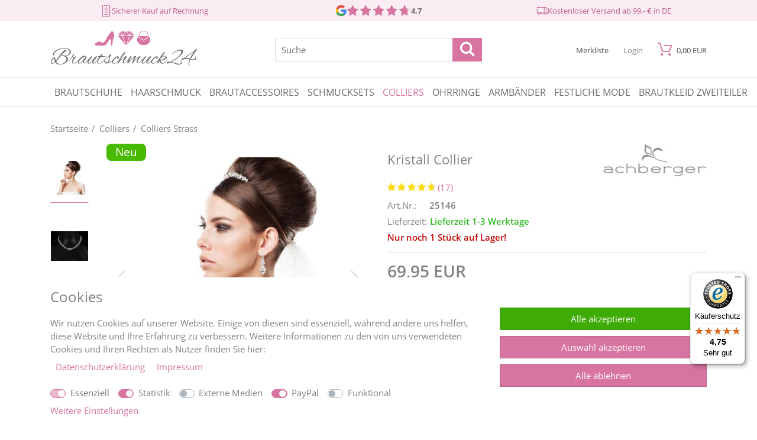

--- FILE ---
content_type: text/html; charset=UTF-8
request_url: https://www.brautschmuck24.com/kristall-collier/halsketten-colliers-schmuck-zur-hochzeit_25146_1894
body_size: 43639
content:
<!DOCTYPE html><html lang="de" prefix="og: http://ogp.me/ns#"><head><script type="text/javascript">
    (function() {
        var _availableConsents = {"necessary.showModal":[true,["showModal"],false],"necessary.consent":[true,[],null],"necessary.session":[true,[],null],"necessary.csrf":[true,["XSRF-TOKEN"],null],"necessary.shopbooster_cookie":[true,["plenty_cache"],null],"tracking.googleAnalytics":[false,["_ga","_gid","_gat","_gcl_au","_gat_UA-3328253-2","_gac_xxx"],false],"tracking.googleAds":[false,["IDE","1P_JAR","AID","ANID","NID","CONSENT","DV","DSID","APISID","HSID","SAPISID","SID","SIDCC","SSID","test_cookie"],false],"tracking.gtmFacebook":[false,["_fbp"],false],"tracking.googleAnalytics4":[false,["_ga","_gid","_gat","_ga_EL4XP8MKT5"],false],"tracking.tiktok":["false",["_tt_enable_cookie","_ttp"],"true"],"media.reCaptcha":[false,[],false],"paypal.paypal-cookies":[false,["X-PP-SILOVER","X-PP-L7","tsrc","paypalplus_session_v2"],true],"convenience.languageDetection":[null,[],null]};
        var _allowedCookies = ["plenty_cache","XSRF-TOKEN","showModal","_tt_enable_cookie","_ttp","plenty-shop-cookie","PluginSetPreview","SID_PLENTY_ADMIN_7542","PreviewCookie"] || [];

        window.ConsentManager = (function() {
            var _consents = (function() {
                var _rawCookie = document.cookie.split(";").filter(function (cookie) {
                    return cookie.trim().indexOf("plenty-shop-cookie=") === 0;
                })[0];

                if (!!_rawCookie) {
                    try {
                        _rawCookie = decodeURIComponent(_rawCookie);
                    } catch (e) {
                        document.cookie = "plenty-shop-cookie= ; expires = Thu, 01 Jan 1970 00:00:00 GMT"
                        return null;
                    }

                    try {
                        return JSON.parse(
                            _rawCookie.trim().substr("plenty-shop-cookie=".length)
                        );
                    } catch (e) {
                        return null;
                    }
                }
                return null;
            })();

            Object.keys(_consents || {}).forEach(function(group) {
                if(typeof _consents[group] === 'object' && _consents[group] !== null)
                {
                    Object.keys(_consents[group] || {}).forEach(function(key) {
                        var groupKey = group + "." + key;
                        if(_consents[group][key] && _availableConsents[groupKey] && _availableConsents[groupKey][1].length) {
                            Array.prototype.push.apply(_allowedCookies, _availableConsents[groupKey][1]);
                        }
                    });
                }
            });

            if(!_consents) {
                Object.keys(_availableConsents || {})
                    .forEach(function(groupKey) {
                        if(_availableConsents[groupKey] && ( _availableConsents[groupKey][0] || _availableConsents[groupKey][2] )) {
                            Array.prototype.push.apply(_allowedCookies, _availableConsents[groupKey][1]);
                        }
                    });
            }

            var _setResponse = function(key, response) {
                _consents = _consents || {};
                if(typeof key === "object" && typeof response === "undefined") {
                    _consents = key;
                    document.dispatchEvent(new CustomEvent("consent-change", {
                        detail: {key: null, value: null, data: key}
                    }));
                    _enableScriptsOnConsent();
                } else {
                    var groupKey = key.split(".")[0];
                    var consentKey = key.split(".")[1];
                    _consents[groupKey] = _consents[groupKey] || {};
                    if(consentKey === "*") {
                        Object.keys(_availableConsents).forEach(function(aKey) {
                            if(aKey.split(".")[0] === groupKey) {
                                _consents[groupKey][aKey.split(".")[1]] = response;
                            }
                        });
                    } else {
                        _consents[groupKey][consentKey] = response;
                    }
                    document.dispatchEvent(new CustomEvent("consent-change", {
                        detail: {key: key, value: response, data: _consents}
                    }));
                    _enableScriptsOnConsent();
                }
                if(!_consents.hasOwnProperty('_id')) {
                    _consents['_id'] = "e7b77c60a95623c0cf633400389fe2e4111daf60";
                }

                Object.keys(_availableConsents).forEach(function(key) {
                    if((_availableConsents[key][1] || []).length > 0) {
                        if(_isConsented(key)) {
                            _availableConsents[key][1].forEach(function(cookie) {
                                if(_allowedCookies.indexOf(cookie) < 0) _allowedCookies.push(cookie);
                            });
                        } else {
                            _allowedCookies = _allowedCookies.filter(function(cookie) {
                                return _availableConsents[key][1].indexOf(cookie) < 0;
                            });
                        }
                    }
                });

                document.cookie = "plenty-shop-cookie=" + JSON.stringify(_consents) + "; path=/; expires=" + _expireDate() + "; secure";
            };
            var _hasResponse = function() {
                return _consents !== null;
            };

            var _expireDate = function() {
                var expireSeconds = 0;
                                    expireSeconds = 8640000;
                                const date = new Date();
                date.setSeconds(date.getSeconds() + expireSeconds);
                const offset = date.getTimezoneOffset() / 60;
                date.setHours(date.getHours() - offset)
                return date.toUTCString();
            }
            var _isConsented = function(key) {
                var groupKey = key.split(".")[0];
                var consentKey = key.split(".")[1];

                if (consentKey === "*") {
                    return Object.keys(_availableConsents).some(function (aKey) {
                        var aGroupKey = aKey.split(".")[0];
                        return aGroupKey === groupKey && _isConsented(aKey);
                    });
                } else {
                    if(!_hasResponse()) {
                        return _availableConsents[key][0] || _availableConsents[key][2];
                    }

                    if(_consents.hasOwnProperty(groupKey) && _consents[groupKey].hasOwnProperty(consentKey))
                    {
                        return !!_consents[groupKey][consentKey];
                    }
                    else {
                        if(!!_availableConsents[key])
                        {
                            return _availableConsents[key][0];
                        }

                        console.warn("Cookie has been blocked due to not being registered: " + key);
                        return false;
                    }
                }
            };
            var _getConsents = function() {
                var _result = {};
                Object.keys(_availableConsents).forEach(function(key) {
                    var groupKey = key.split(".")[0];
                    var consentKey = key.split(".")[1];
                    _result[groupKey] = _result[groupKey] || {};
                    if(consentKey !== "*") {
                        _result[groupKey][consentKey] = _isConsented(key);
                    }
                });
                return _result;
            };
            var _isNecessary = function(key) {
                return _availableConsents.hasOwnProperty(key) && _availableConsents[key][0];
            };
            var _enableScriptsOnConsent = function() {
                var elementsToEnable = document.querySelectorAll("script[data-cookie-consent]");
                Array.prototype.slice.call(elementsToEnable).forEach(function(el) {
                    if(el.dataset && el.dataset.cookieConsent && _isConsented(el.dataset.cookieConsent) && el.type !== "application/javascript") {
                        var newScript = document.createElement("script");
                        if(el.src) {
                            newScript.src = el.src;
                        } else {
                            newScript.textContent = el.textContent;
                        }
                        el.parentNode.replaceChild(newScript, el);
                    }
                });
            };
            window.addEventListener("load", _enableScriptsOnConsent);
                        // Cookie proxy
            (function() {
                var _data = {};
                var _splitCookieString = function(cookiesString) {

                    var _allCookies = cookiesString.split(";");
                    var regex = /[^=]+=[^;]*;?((?:expires|path|domain)=[^;]*;)*/gm;
                    var cookies = [];

                    _allCookies.forEach(function(cookie){
                        if(cookie.trim().indexOf("plenty-shop-cookie=") === 0) {
                            var cookieString = decodeURIComponent(cookiesString);
                            var match;
                            while((match = regex.exec(cookieString)) !== null) {
                                if(match.index === match.lastIndex) {
                                    regex.lastIndex++;
                                }
                                cookies.push(match[0]);
                            }
                        } else if(cookie.length) {
                            cookies.push(cookie);
                        }
                    });

                    return cookies;

                };
                var _parseCookies = function (cookiesString) {
                    return _splitCookieString(cookiesString).map(function(cookieString) {
                        return _parseCookie(cookieString);
                    });
                };
                var _parseCookie = function(cookieString) {
                    var cookie = {
                        name: null,
                        value: null,
                        params: {}
                    };
                    var match = /^([^=]+)=([^;]*);*((?:[^;]*;?)*)$/.exec(cookieString.trim());
                    if(match && match[1]) {
                        cookie.name = match[1];
                        cookie.value = match[2];

                        (match[3] || "").split(";").map(function(param) {
                            return /^([^=]+)=([^;]*);?$/.exec(param.trim());
                        }).filter(function(param) {
                            return !!param;
                        }).forEach(function(param) {
                            cookie.params[param[1]] = param[2];
                        });

                        if(cookie.params && !cookie.params.path) {
                            cookie.params.path = "/";
                        }
                    }

                    return cookie;
                };
                var _isAllowed = function(cookieName) {
                    return _allowedCookies.some(function(allowedCookie) {
                        var match = /^\/(.*)\/([gmiy]*)$/.exec(allowedCookie);
                        return (match && match[1] && (new RegExp(match[1], match[2])).test(cookieName))
                            || allowedCookie === cookieName;
                    });
                };
                var _set = function(cookieString) {
                    var cookie = _parseCookie(cookieString);
                                                                    var domainParts = (window.location.host || window.location.hostname).split(".");
                        if(domainParts[0] === "www") {
                            domainParts.shift();
                            cookie.domain = "." + domainParts.join(".");
                        } else {
                            cookie.domain = (window.location.host || window.location.hostname);
                        }
                                        if(cookie && cookie.name) {
                        if(_isAllowed(cookie.name)) {
                            var cookieValue = cookie.value || "";
                            _data[cookie.name] = cookieValue + Object.keys(cookie.params || {}).map(function(paramKey) {
                                                            var date = new Date(_expireDate());
                                if(paramKey === "expires" && (new Date(cookie.params[paramKey]).getTime()) > date.getTime()) {
                                    return "; expires=" + _expireDate();
                                }
                                                            return "; " + paramKey.trim() + "=" + cookie.params[paramKey].trim();
                            }).join("");
                        } else {
                            _data[cookie.name] = null;
                            console.warn("Cookie has been blocked due to privacy settings: " + cookie.name);
                        }
                        _update();
                    }
                };
                var _get = function() {
                    return Object.keys(_data).filter(function (key) {
                        return !!_data[key];
                    }).map(function (key) {
                        return key + "=" + (_data[key].split(";")[0]);
                    }).join("; ");
                };
                var _update = function() {
                    delete document.cookie;
                    var cookies = _parseCookies(document.cookie);
                    Object.keys(_data).forEach(function(key) {
                        if(!_data[key]) {
                            // unset cookie
                            var domains = (window.location.host || window.location.hostname).split(".");
                            while(domains.length > 1) {
                                document.cookie = key + "=; path=/; expires=Thu, 01 Jan 1970 00:00:01 GMT; domain="+domains.join(".");
                                document.cookie = key + "=; path=/; expires=Thu, 01 Jan 1970 00:00:01 GMT; domain=."+domains.join(".");
                                domains.shift();
                            }
                            document.cookie = key + "=; path=/; expires=Thu, 01 Jan 1970 00:00:01 GMT;";
                            delete _data[key];
                        } else {
                            var existingCookie = cookies.find(function(cookie) { return cookie.name === key; });
                            var parsedData = _parseCookie(key + "=" + _data[key]);
                            if(!existingCookie || existingCookie.value !== parsedData.value) {
                                document.cookie = key + "=" + _data[key];
                            } else {
                                // console.log('No changes to cookie: ' + key);
                            }
                        }
                    });

                    if(!document.__defineGetter__) {
                        Object.defineProperty(document, 'cookie', {
                            get: _get,
                            set: _set
                        });
                    } else {
                        document.__defineGetter__('cookie', _get);
                        document.__defineSetter__('cookie', _set);
                    }
                };

                _splitCookieString(document.cookie).forEach(function(cookie)
                {
                    _set(cookie);
                });

                _update();
            })();
            
            return {
                setResponse: _setResponse,
                hasResponse: _hasResponse,
                isConsented: _isConsented,
                getConsents: _getConsents,
                isNecessary: _isNecessary
            };
        })();
    })();
</script><meta charset="utf-8"><meta http-equiv="X-UA-Compatible" content="IE=edge"><meta name="viewport" content="width=device-width, initial-scale=1.0, maximum-scale=2.0, minimum-scale=1.0"><meta name="generator" content="plentymarkets" /><meta name="google-site-verification" content="2lDbhTOc1-ridZGUX8VZLqQY5HFROgCMQdpn2RTyoiM" /><meta name="theme-color" content="#d7749f"/><script type="text/plain" data-cookie-consent="tracking.googleAnalytics" id="googleAnalytics">
    (function(w,d,s,l,i){w[l]=w[l]||[];w[l].push({'gtm.start':
new Date().getTime(),event:'gtm.js'});var f=d.getElementsByTagName(s)[0],
j=d.createElement(s),dl=l!='dataLayer'?'&l='+l:'';j.async=true;j.src=
'//www.googletagmanager.com/gtm.js?id='+i+dl;f.parentNode.insertBefore(j,f);
})(window,document,'script','dataLayer','GTM-MZTM9W7');</script><link rel="icon" type="img/ico" href="https://www.brautschmuck24.com/tpl/favicon_0.ico"><link rel="apple-touch-icon" sizes="57x57" href="https://cdn02.plentymarkets.com/v2ctwiljgjwi/frontend/Webshop/Favicons/apple-icon-57x57.png"><link rel="apple-touch-icon" sizes="60x60" href="https://cdn02.plentymarkets.com/v2ctwiljgjwi/frontend/Webshop/Favicons/apple-icon-60x60.png"><link rel="apple-touch-icon" sizes="72x72" href="https://cdn02.plentymarkets.com/v2ctwiljgjwi/frontend/Webshop/Favicons/apple-icon-72x72.png"><link rel="apple-touch-icon" sizes="76x76" href="https://cdn02.plentymarkets.com/v2ctwiljgjwi/frontend/Webshop/Favicons/apple-icon-76x76.png"><link rel="apple-touch-icon" sizes="114x114" href="https://cdn02.plentymarkets.com/v2ctwiljgjwi/frontend/Webshop/Favicons/apple-icon-114x114.png"><link rel="apple-touch-icon" sizes="120x120" href="https://cdn02.plentymarkets.com/v2ctwiljgjwi/frontend/Webshop/Favicons/apple-icon-120x120.png"><link rel="apple-touch-icon" sizes="144x144" href="https://cdn02.plentymarkets.com/v2ctwiljgjwi/frontend/Webshop/Favicons/apple-icon-144x144.png"><link rel="apple-touch-icon" sizes="152x152" href="https://cdn02.plentymarkets.com/v2ctwiljgjwi/frontend/Webshop/Favicons/apple-icon-152x152.png"><link rel="apple-touch-icon" sizes="180x180" href="https://cdn02.plentymarkets.com/v2ctwiljgjwi/frontend/Webshop/Favicons/apple-icon-180x180.png"><link rel="icon" type="image/png" sizes="192x192"  href="https://cdn02.plentymarkets.com/v2ctwiljgjwi/frontend/Webshop/Favicons/android-icon-192x192.png"><link rel="icon" type="image/png" sizes="32x32" href="https://cdn02.plentymarkets.com/v2ctwiljgjwi/frontend/Webshop/Favicons/favicon-32x32.png"><link rel="icon" type="image/png" sizes="96x96" href="https://cdn02.plentymarkets.com/v2ctwiljgjwi/frontend/Webshop/Favicons/favicon-96x96.png"><link rel="icon" type="image/png" sizes="16x16" href="https://cdn02.plentymarkets.com/v2ctwiljgjwi/frontend/Webshop/Favicons/favicon-16x16.png"><link rel="manifest" href="https://cdn02.plentymarkets.com/v2ctwiljgjwi/plugin/55/guardiansbasic/documents/manifest.json"><meta name="msapplication-TileColor" content="#d7749f"><meta name="msapplication-TileImage" content="https://cdn02.plentymarkets.com/v2ctwiljgjwi/frontend/Webshop/Favicons/ms-icon-144x144.png"><link rel="canonical" href="https://www.brautschmuck24.com/kristall-collier/halsketten-colliers-schmuck-zur-hochzeit_25146"><link rel="alternate" hreflang="x-default" href="https://www.brautschmuck24.com/kristall-collier/halsketten-colliers-schmuck-zur-hochzeit_25146_1894"/><link rel="alternate" hreflang="de" href="https://www.brautschmuck24.com/kristall-collier/halsketten-colliers-schmuck-zur-hochzeit_25146_1894"/><link rel="preload" as="style" href="https://cdn02.plentymarkets.com/v2ctwiljgjwi/plugin/55/guardiansbasic/css/brautschmuck24-base.min.css?v=d3e9e797defed4464346d6002c856d550e08646a"><link rel="stylesheet" href="https://cdn02.plentymarkets.com/v2ctwiljgjwi/plugin/55/guardiansbasic/css/brautschmuck24-base.min.css?v=d3e9e797defed4464346d6002c856d550e08646a"><script async src="https://www.googletagmanager.com/gtag/js?id=G-EL4XP8MKT5" type="text/plain" data-cookie-consent="tracking.googleAnalytics4"></script><script type="text/plain" data-cookie-consent="tracking.googleAnalytics4">
    
    window.dataLayer = window.dataLayer || [];
    function gtag(){dataLayer.push(arguments);}
    
    gtag('js', new Date());

            gtag('config', "G-EL4XP8MKT5"); 
    
            
    </script><script>
        window.dataLayer = window.dataLayer || [];
        function gtag() {
            dataLayer.push(arguments);
        }
        
        gtag('consent', 'default', {
            'ad_storage': 'denied',
            'ad_user_data': 'denied',
            'ad_personalization': 'denied',
            'analytics_storage': 'denied'
        });
    </script><style>
    @font-face {
        font-family: 'icomoon';
        font-display: fallback;
        src:  url('https://cdn02.plentymarkets.com/v2ctwiljgjwi/plugin/55/guardiansbasic/documents/fonts/icomoon.eot?c1r1ee');
        src:  url('https://cdn02.plentymarkets.com/v2ctwiljgjwi/plugin/55/guardiansbasic/documents/fonts/icomoon.eot?c1r1ee#iefix') format('embedded-opentype'),
          url('https://cdn02.plentymarkets.com/v2ctwiljgjwi/plugin/55/guardiansbasic/documents/fonts/icomoon.ttf?c1r1ee') format('truetype'),
          url('https://cdn02.plentymarkets.com/v2ctwiljgjwi/plugin/55/guardiansbasic/documents/fonts/icomoon.woff?c1r1ee') format('woff'),
          url('https://cdn02.plentymarkets.com/v2ctwiljgjwi/plugin/55/guardiansbasic/documents/fonts/icomoon.svg?c1r1ee#icomoon') format('svg');
        font-weight: normal;
        font-style: normal;
      }
</style><meta name="robots" content="ALL"><meta name="description" content="Kristall Collier hier im Brautmoden Shop online kaufen. Neben Colliers haben wir auch viele weitere Accessoires und Schmuck im Angebot I Brautschmuck24"><meta name="keywords" content="Collier, Achberger Collier, Achberger Schmuck, 301041, Achberger"><meta property="og:title" content="Kristall Collier"/><meta property="og:type" content="article"/><meta property="og:url" content="https://www.brautschmuck24.com/kristall-collier/halsketten-colliers-schmuck-zur-hochzeit_25146_1894"/><meta property="og:image" content="https://cdn02.plentymarkets.com/v2ctwiljgjwi/item/images/25146/full/25146-Collier-1.jpg"/><script type="application/ld+json">
            {
                "@context"      : "http://schema.org/",
                "@type"         : "Product",
                "@id"           : "1894",
                "name"          : "Kristall Collier",
                "category"      : "Colliers Strass",
                "releaseDate"   : "",
                "image"         : "https://cdn02.plentymarkets.com/v2ctwiljgjwi/item/images/25146/preview/25146-Collier-1.jpg",
                "identifier"    : "1894",
                "description"   : "Achberger Kristall CollierCollier Länge: 41 cm + VerlängerungsketteFarbe: transparent-silber",
                "disambiguatingDescription" : "",
                "manufacturer"  : {
                    "@type"         : "Organization",
                    "name"          : "Achberger"
                },
                "offers": {
                    "@type"         : "Offer",
                    "priceCurrency" : "EUR",
                    "price"         : "69.95",
                                        "availability"  : "",
                    "itemCondition" : "Neu",
                    "serialNumber"  : "25146"
                },
                "depth": {
                    "@type"         : "QuantitativeValue",
                    "value"         : "150"
                },
                "width": {
                    "@type"         : "QuantitativeValue",
                    "value"         : "100"
                },
                "height": {
                    "@type"         : "QuantitativeValue",
                    "value"         : "50"
                },
                "weight": {
                    "@type"         : "QuantitativeValue",
                    "value"         : "170"
                }
                ,
                "aggregateRating": {
                  "@type": "AggregateRating",
                  "ratingValue": "4.59",
                  "ratingCount": "17",
                  "bestRating": "5",
                  "worstRating": "1"
                }
                            }
        </script><title>Kristall Collier</title><link rel="stylesheet" href="https://cdn02.plentymarkets.com/v2ctwiljgjwi/plugin/55/feedback/css/main.css" media="none" onload="if(media!='all')media='all'"><noscript><link rel="stylesheet" href="https://cdn02.plentymarkets.com/v2ctwiljgjwi/plugin/55/feedback/css/main.css"></noscript><style>
    #paypal_loading_screen {
        display: none;
        position: fixed;
        z-index: 2147483640;
        top: 0;
        left: 0;
        width: 100%;
        height: 100%;
        overflow: hidden;

        transform: translate3d(0, 0, 0);

        background-color: black;
        background-color: rgba(0, 0, 0, 0.8);
        background: radial-gradient(ellipse closest-corner, rgba(0,0,0,0.6) 1%, rgba(0,0,0,0.8) 100%);

        color: #fff;
    }

    #paypal_loading_screen .paypal-checkout-modal {
        font-family: "HelveticaNeue", "HelveticaNeue-Light", "Helvetica Neue Light", helvetica, arial, sans-serif;
        font-size: 14px;
        text-align: center;

        box-sizing: border-box;
        max-width: 350px;
        top: 50%;
        left: 50%;
        position: absolute;
        transform: translateX(-50%) translateY(-50%);
        cursor: pointer;
        text-align: center;
    }

    #paypal_loading_screen.paypal-overlay-loading .paypal-checkout-message, #paypal_loading_screen.paypal-overlay-loading .paypal-checkout-continue {
        display: none;
    }

    .paypal-checkout-loader {
        display: none;
    }

    #paypal_loading_screen.paypal-overlay-loading .paypal-checkout-loader {
        display: block;
    }

    #paypal_loading_screen .paypal-checkout-modal .paypal-checkout-logo {
        cursor: pointer;
        margin-bottom: 30px;
        display: inline-block;
    }

    #paypal_loading_screen .paypal-checkout-modal .paypal-checkout-logo img {
        height: 36px;
    }

    #paypal_loading_screen .paypal-checkout-modal .paypal-checkout-logo img.paypal-checkout-logo-pp {
        margin-right: 10px;
    }

    #paypal_loading_screen .paypal-checkout-modal .paypal-checkout-message {
        font-size: 15px;
        line-height: 1.5;
        padding: 10px 0;
    }

    #paypal_loading_screen.paypal-overlay-context-iframe .paypal-checkout-message, #paypal_loading_screen.paypal-overlay-context-iframe .paypal-checkout-continue {
        display: none;
    }

    .paypal-spinner {
        height: 30px;
        width: 30px;
        display: inline-block;
        box-sizing: content-box;
        opacity: 1;
        filter: alpha(opacity=100);
        animation: rotation .7s infinite linear;
        border-left: 8px solid rgba(0, 0, 0, .2);
        border-right: 8px solid rgba(0, 0, 0, .2);
        border-bottom: 8px solid rgba(0, 0, 0, .2);
        border-top: 8px solid #fff;
        border-radius: 100%
    }

    .paypalSmartButtons div {
        margin-left: 10px;
        margin-right: 10px;
    }
</style><style></style></head><body class="hold-transition cat-bd-136" ><!-- Google Tag Manager (noscript) --><noscript><iframe src="https://www.googletagmanager.com/ns.html?id=GTM-MZTM9W7"
		height="0" width="0" style="display:none;visibility:hidden"></iframe></noscript><!-- End Google Tag Manager (noscript) --><div id="vue-app" class="main"><header class="main-header" id="page-header"><div class="eg-backdrop eg-backdrop-basket-prev transition" data-eg-handler="closeBackdrop" data-eg-event="click touchend"></div><div class="top-top-bar d-none d-md-block"><div class="container"><div class="row text-center d-none d-md-flex"><div class="col-5 col-lg-4"><div><span class="icon-oh-rechnungsadresse"></span> Sicherer Kauf auf Rechnung 
                    </div></div><div class="col-2 col-lg-4 d-flex justify-content-center"><div class="googleRatingWrapper"><div class="iconWrapper d-none d-lg-block"><a href="https://www.google.com/search?sca_esv=578460548&hl=de&q=Brautschmuck+24&si=[base64]%3D&sa=X&ved=2ahUKEwi0g8eg2qKCAxWLov0HHWN6B6wQ6RN6BAgREAE&biw=2133&bih=1025&dpr=0.9#lrd=0x47b8b396f999e12f:0x68e2c5d17e8c2c71,1,,,," target="_blank"><img src="" data-src="https://cdn02.plentymarkets.com/v2ctwiljgjwi/frontend/Webshop/Footer/Google_Logo.png" alt="Google" class="lozad" /></a></div><div class="contentWrapper"><div class="ratings"><div class="item-ratings-head clearfix d-inline-block item-ratings-first"><div class="rating-grey"><span class="icon-star"></span><span class="icon-star"></span><span class="icon-star"></span><span class="icon-star"></span><span class="icon-star"></span></div><div class="rating-fuller" style="width: 94%"><div class="rating-fuller-inner"><span class="icon-star"></span><span class="icon-star"></span><span class="icon-star"></span><span class="icon-star"></span><span class="icon-star"></span></div></div></a></div><div class="ratingNumber"><a href="https://www.google.com/search?sca_esv=578460548&hl=de&q=Brautschmuck+24&si=[base64]%3D&sa=X&ved=2ahUKEwi0g8eg2qKCAxWLov0HHWN6B6wQ6RN6BAgREAE&biw=2133&bih=1025&dpr=0.9#lrd=0x47b8b396f999e12f:0x68e2c5d17e8c2c71,1,,,," target="_blank" class="stretched-link"><span>                                      
                                            4,7	                                 
                                        </span></a></div></div></div></div></div><div class="col-5 col-lg-4"><div><span class="icon-oh-versandart"></span> Kostenloser Versand ab 99,- € in DE
                    </div></div></div></div></div><div class="header-wrap"><div class="container"><div class="row align-items-center"><div class="col-4 col-sm-4 col-lg-3 col-xlg-3 col-xxlg-3 no-pad-right"><a href="/" title="Brautschmuck24" class="company-logo"><img src="https://www.brautschmuck24.com/layout/brautschmuck24/brautschmuck_24.svg" alt="Brautschmuck24" /></a></div><div class="col-12 col-lg-6 col-xxlg-6 search-box"><div class="search-tel-wrap d-lg-flex align-items-center"><div data-eg-search><div class="search-wrap"><form  action="/search" method="get"><input type="text" class="form-control input-ff-search" placeholder="Suche" data-eg-event="load" data-eg-handler="initLiveSearch" data-eg-livesearch name="query" autocomplete="off"  /><button class="btn-set-search"><span class="icon-search"></span></button></form></div></div></div></div><div class="col-8 col-sm-8 col-md-8 col-lg-3"><div class="d-flex justify-content-between justify-content-lg-end"><button data-eg-event="click" data-eg-handler="tgClass" data-eg-param="html,menu-open" class="d-lg-none btn-mobile-nav" aria-label="Menü öffnen"><span class="icon-menu1"></span><span class="mobile-btn-txt">Menü</span></button><button class="d-lg-none btn-mobile-nav" data-eg-event="click" data-eg-param="html,search-open" data-eg-handler="tgClass" aria-label="Suche öffnen"><span class="icon-search-1"></span><span class="mobile-btn-txt">Suche</span></button><a href="/wish-list" title="Zur Merkliste" data-eg-handler="initWishListCount" data-eg-event="load" class="btn-mobile-nav wishlist-link noWishListItems"><span class="icon-heart1 d-lg-none"></span><span class="mobile-btn-txt">Merkliste</span><span class="wishlist-count">
                                0
                            </span></a><button data-eg-handler="modalContent" data-eg-event="click" data-eg-href="/loginPreview" data-eg-title="Anmelden" class="btn-unstyled btn-login-open btn-mobile-nav " aria-label="Mein Konto öffnen"><span class="icon-user d-lg-none"></span><span class="d-none d-sm-block d-lg-block d-xxl-inline-block mobile-btn-txt"><span class="loggedInName" data-eg-handler="initCustomerLoggedStatus" data-eg-event="load">
                                    Login
                                </span></span></button><div data-eg-handler="initBasketPreview" data-eg-event="load" class="btn-unstyled btn-basket-open btn-mobile-nav" data-eg-basket-quantity="1"><span class="icon-online-shopping-cart icon-head-menu"></span><span class="mobile-btn-txt d-sm-block d-lg-block d-xxl-inline-block"><span data-basket-sum  class="d-none d-sm-inline-block ml-2" v-basket-item-sum="$store.state.basket.data.itemSum">49,95&nbsp;EUR</span></span><span style="display: none !important">{&quot;id&quot;:20565782,&quot;sessionId&quot;:&quot;z4ghovptLSxvtMh8rgPCgX4mv3DLGmq29IuwI3Mr&quot;,&quot;orderId&quot;:null,&quot;customerId&quot;:null,&quot;customerShippingAddressId&quot;:null,&quot;currency&quot;:&quot;EUR&quot;,&quot;referrerId&quot;:1,&quot;shippingCountryId&quot;:1,&quot;methodOfPaymentId&quot;:6000,&quot;shippingProviderId&quot;:8,&quot;shippingProfileId&quot;:35,&quot;itemSum&quot;:49.95,&quot;itemSumNet&quot;:41.97,&quot;basketAmount&quot;:56.85,&quot;basketAmountNet&quot;:47.77,&quot;shippingAmount&quot;:6.9,&quot;shippingAmountNet&quot;:5.8,&quot;paymentAmount&quot;:0,&quot;couponCode&quot;:&quot;&quot;,&quot;couponDiscount&quot;:0,&quot;shippingDeleteByCoupon&quot;:false,&quot;basketRebate&quot;:0,&quot;maxFsk&quot;:0,&quot;orderTimestamp&quot;:null,&quot;createdAt&quot;:&quot;2026-01-23T11:28:19+01:00&quot;,&quot;updatedAt&quot;:&quot;2026-01-23T11:28:20+01:00&quot;,&quot;basketRebateType&quot;:&quot;0&quot;,&quot;customerInvoiceAddressId&quot;:null,&quot;itemQuantity&quot;:1,&quot;totalVats&quot;:[{&quot;vatAmount&quot;:9.08,&quot;vatValue&quot;:19}],&quot;subAmount&quot;:47.77,&quot;isExportDelivery&quot;:false,&quot;shopCountryId&quot;:1,&quot;itemWishListIds&quot;:[]}</span><div class="basket-prev-small"><div class="basket-prev-small-inner"><div class="basket-prev-small-head d-none d-md-block">
                                        Warenkorb
                                    </div><div class="basket-prev-small-data"><div class="loading-basket-prev-wrap"><div><span class="icon-spinner9 loader-basket"></span></div><div class="text-center">Lädt..Bitte warten</div></div></div></div></div></div></div></div></div></div></div><nav class="d-print-none"><div class="container"><div class="row"><div class="col-lg-12 col-static"><div class="top-menu-wrapper"  data-eg-event="click" data-eg-target="[data-eg-open-ddown]"><div class="basket-prev-title clearfix modal-header d-lg-none"><span class="modal-title">Kategorien</span><button class="basket-prev-close close" data-eg-handler="tgClass" data-eg-param="html,menu-open" data-eg-event="click" aria-label="Close"><span aria-hidden="true">×</span></button></div><ul class="top-menu" data-eg-event="click" data-eg-target="[data-eg-back-ddown]"><li class="eg-ddown cat-210"><a href="/brautschuhe" title="Brautschuhe"><span class="nav-cat-name">Brautschuhe</span><span class="d-lg-none open-ddown" data-eg-open-ddown data-eg-handler="ddownOpen"></span></a><div class="ddown-wrap transition"><button class="hidden-lg-up back-ddown" data-eg-back-ddown  data-eg-handler="ddownBack" aria-label="Menü zurück">
                           &laquo;&nbsp;Zurück
                        </button><div class="container scrollable-nav"><div class="row align-items-center"><div class="col-lg-8"><ul class="cccount scrollable-nav cat-210"><li class="d-lg-none"><a href="javascript:void(0)" title="Alle anzeigen" class="menuShowAll">Alle anzeigen &raquo;</a></li><li class="cat-262 level2"><a href="/brautschuhe/brautschuhe-rainbow-club" title="Rainbow Club"><span>Rainbow Club</span></a></li><li class="cat-397 level2"><a href="/brautschuhe/g-westerleigh-schuhe" title="G. Westerleigh"><span>G. Westerleigh</span></a></li><li class="cat-416 level2"><a href="/brautschuhe/brautschuhe-ivory" title="Brautschuhe Ivory"><span>Brautschuhe Ivory</span></a></li><li class="cat-399 level2"><a href="/brautschuhe/brautschuhe-weiss" title="Brautschuhe weiß"><span>Brautschuhe weiß</span></a></li><li class="cat-444 level2"><a href="/brautschuhe/braut-sneaker" title="Braut Sneaker"><span>Braut Sneaker</span></a></li><li class="cat-459 level2"><a href="/brautschuhe/brautschuhe-perlen" title="Brautschuhe Perlen"><span>Brautschuhe Perlen</span></a></li><li class="cat-428 level2"><a href="/brautschuhe/komfort-pflege" title="Komfort und Pflege"><span>Komfort und Pflege</span></a></li><li class="cat-{&quot;id&quot;:409,&quot;parentCategoryId&quot;:null,&quot;type&quot;:&quot;item&quot;,&quot;level&quot;:1,&quot;linklist&quot;:&quot;N&quot;,&quot;sitemap&quot;:&quot;Y&quot;,&quot;right&quot;:&quot;all&quot;,&quot;details&quot;:[{&quot;plenty_category_details_image_path&quot;:&quot;&quot;,&quot;metaDescription&quot;:&quot;Gro\u00dfe Auswahl an bequemen Brautschuhen \u2705 \u00dcber 1000 Paar Brautschuhe stets auf Lager \u2705 Kauf auf Rechnung \u25baJetzt hier Traumschuhe bestellen!&quot;,&quot;shortDescription&quot;:&quot;&quot;,&quot;updatedAt&quot;:&quot;2018-10-05T11:19:06+02:00&quot;,&quot;plenty_category_details_image2_path&quot;:&quot;category\/409\/bequeme-brautschuhe.jpg&quot;,&quot;fulltext&quot;:&quot;Y&quot;,&quot;categoryId&quot;:&quot;409&quot;,&quot;nameUrl&quot;:&quot;bequeme-brautschuhe&quot;,&quot;metaTitle&quot;:&quot;Bequeme Brautschuhe f\u00fcr Ihren gro\u00dfen Auftritt - Jetzt ansehen!&quot;,&quot;position&quot;:&quot;0&quot;,&quot;canonicalLink&quot;:&quot;&quot;,&quot;itemListView&quot;:&quot;ItemViewCategoriesList&quot;,&quot;singleItemView&quot;:&quot;ItemViewSingleItem&quot;,&quot;updatedBy&quot;:&quot;Marco1&quot;,&quot;name&quot;:&quot;bequeme Brautschuhe&quot;,&quot;description2&quot;:&quot;&quot;,&quot;lang&quot;:&quot;de&quot;,&quot;metaKeywords&quot;:&quot;Bequeme Brautschuhe&quot;,&quot;pageView&quot;:&quot;PageDesignContent&quot;,&quot;metaRobots&quot;:&quot;ALL&quot;,&quot;description&quot;:&quot;&lt;h2&gt;Bequeme Brautschuhe f\u00fcr eine entspannte und sch\u00f6ne Hochzeit&lt;\/h2&gt;\n&lt;p&gt;Die falschen Schuhe sind in jeder Lebenslage unangenehm. Am Hochzeitstag hingegen k\u00f6nnen sie der Braut so richtig die Laune verderben. Deshalb sollte jede Braut darauf achten, sich f\u00fcr bequeme Brautschuhe zu entscheiden. Denn man neigt dazu, die Schuhe f\u00fcr einen solchen Anlass nur nach der Optik auszuw\u00e4hlen und nicht so sehr nach der Bequemlichkeit. Beachten Sie dabei, dass es Ihnen nichts n\u00fctzt, wenn die Schuhe perfekt zu Ihrem Kleid passen, Sie aber schon nach wenigen Stunden schmerzende F\u00fc\u00dfe haben. Die Liste der Schuhs\u00fcnden ist lang, und jede Braut sollte sich gut \u00fcberlegen, ob ein bestimmtes Paar Schuhe es wert ist, am Hochzeitstag Schmerzen zu leiden. Zu kleine, zu enge oder zu hohe Schuhe sind die h\u00e4ufigsten Fehler, die Br\u00e4ute machen k\u00f6nnen. Es n\u00fctzt nichts, wenn die Schuhe einen schlanken Fu\u00df machen, die Braut aber die ganze Zeit unter eingequetschten Zehen leidet. Auch reibende Stellen an den Fersen k\u00f6nnen den Hochzeitstag zur Qual werden lassen. Dabei ist das alles gar nicht n\u00f6tig. Es gibt wundersch\u00f6ne Brautschuhe in allen Gr\u00f6\u00dfen, Formen, Weiten und Absatzh\u00f6hen, sodass jede Braut einen tollen Schuh finden kann, der chic und zugleich bequem ist.&lt;\/p&gt;\n&lt;h2&gt;Welche Brautschuhe sind bequem?&lt;\/h2&gt;\n&lt;p&gt;Diese Frage l\u00e4sst sich gar nicht allgemein beantworten, da jede Frau eine andere Auffassung von dem Begriff hat. Einige Damen finden schwindelerregend hohe Schuhe wunderbar bequem und k\u00f6nnen darauf sogar einen kleinen Sprint hinlegen. Andere Damen sind schon mit kleinen Abs\u00e4tzen \u00fcberfordert und knicken st\u00e4ndig um. Deshalb sollten Sie Ihre pers\u00f6nlichen Bed\u00fcrfnisse genau pr\u00fcfen. Ein Blick in den Schuhschrank hilft oftmals, die eigenen Schuhvorlieben einzusch\u00e4tzen. Wer fast nur Sneakers und flache Loafers im Schrank hat, wird bei der Hochzeit auf High Heels verloren sein. Deshalb sollten Brautschuhe mit Bedacht gew\u00e4hlt werden. Probieren Sie die Schuhe an und testen Sie, ob Sie bequem darauf laufen k\u00f6nnen. Gute und bequeme Brautschuhe m\u00fcssen nicht eingelaufen werden, sondern passen direkt perfekt. Sicherlich kennt jede Frau diesen Moment, in dem sie in neue Schuhe schl\u00fcpft und denkt, dass diese Schuhe schon immer in ihrem Schrank standen. Solche Schuhe m\u00fcssen Sie suchen, denn dann haben Sie den idealen Brautschuh.&lt;\/p&gt;\n&lt;h2&gt;Was macht Brautschuhe besonders bequem?&lt;\/h2&gt;\n&lt;p&gt;Damit ein Schuh wirklich bequem ist, gibt es einige Hilfsmittel. Die Hersteller von Brautschuhen achten darauf, dass die Schuhe weich gef\u00fcttert sind und viele Modelle verf\u00fcgen \u00fcber ein Fu\u00dfbett. Sanfte Polster an den richtigen Stellen sorgen f\u00fcr einen entspannten Auftritt am Hochzeitstag. Auch die Schuhweite ist ausschlaggebend f\u00fcr die Bequemlichkeit. Eine Braut mit schmalen F\u00fc\u00dfen wird spitz zulaufende Modelle deutlich komfortabler finden als eine Braut mit breiteren F\u00fc\u00dfen. Viele Modelle gibt es zudem in unterschiedlichen Weiten. Wer sich f\u00fcr Schuhe mit Absatz entscheidet, kann auch hier einiges f\u00fcr die Bequemlichkeit machen. Schuhe mit breitem Absatz, wie zum Beispiel einem Block- oder Keilabsatz, sind deutlich bequemer als kleine Pfennigabs\u00e4tze. Br\u00e4ute, die mit schlechtem Wetter am Hochzeitstag rechnen m\u00fcssen, sollten zudem beachten, dass breitere Abs\u00e4tze mehr Sicherheit geben. Vor vielen Kirchen ist Kopfsteinpflaster, welches bei Regen und mit etwas Laub besonders rutschig wird. Hier helfen Schuhe mit besonders griffigen Sohlen und wenig Absatz. F\u00fcr einen guten Halt sorgen \u00fcbrigens alle Modelle, die Fesselriemchen oder kleine Gummis haben. Diese sorgen daf\u00fcr, dass der Schuh immer perfekt sitzt, auch wenn es etwas lebhafter zugeht. Auch Schuhe aus dem Tanzsportbereich k\u00f6nnen eine Alternative sein, wenn so gar kein Schuh wirklich bequem zu sein scheint.&lt;\/p&gt;\n&lt;h2&gt;Tipps f\u00fcr bequeme Brautschuhe&lt;\/h2&gt;\n&lt;p&gt;Wenn die Traumschuhe f\u00fcr die Hochzeit einfach nicht superbequem sind, aber einfach so wundersch\u00f6n aussehen, dann sind Zweitschuhe die L\u00f6sung. F\u00fcr die eigentliche Trauung und Fotos werden die Traumschuhe getragen und danach wird einfach auf bequeme Brautschuhe gewechselt. Im Laufe der Feier achtet niemand mehr auf die Schuhe der Braut, solange sie farblich und vom Stil her passen. Zudem sind Ersatzschuhe perfekt, falls mit dem urspr\u00fcnglichen Paar irgendetwas sein sollte. Vom abgebrochenen Absatz auf unwegsamen Untergr\u00fcnden bis hin zu Blessuren an den F\u00fc\u00dfen gibt es viele Gr\u00fcnde f\u00fcr ein paar Ersatzschuhe. Gelpolster, die eingeklebt werden k\u00f6nnen, sind ebenfalls eine tolle Idee, um die Schuhe komfortabler zu machen. Auch spezielles Fu\u00dfspray oder Sticks gegen Blasen sorgen daf\u00fcr, dass es keine Blasen gibt. Generell sollten Br\u00e4ute aufpassen, ob sich die Schuhe ohne Nylons gut tragen lassen. Unsichtbare F\u00fc\u00dflinge k\u00f6nnen auch eine Alternative sein.&lt;\/p&gt;&quot;,&quot;image&quot;:null,&quot;imagePath&quot;:null,&quot;image2&quot;:82797,&quot;image2Path&quot;:&quot;category\/409\/bequeme-brautschuhe.jpg&quot;,&quot;plentyId&quot;:7542}],&quot;clients&quot;:[{&quot;categoryId&quot;:&quot;409&quot;,&quot;plentyId&quot;:7542}]} level2"><a href="/bequeme-brautschuhe" title="bequeme Brautschuhe"><span>bequeme Brautschuhe</span></a></li><li class="cat-{&quot;sitemap&quot;:&quot;Y&quot;,&quot;parentCategoryId&quot;:null,&quot;linklist&quot;:&quot;N&quot;,&quot;id&quot;:408,&quot;level&quot;:1,&quot;type&quot;:&quot;item&quot;,&quot;right&quot;:&quot;all&quot;,&quot;details&quot;:[{&quot;description&quot;:&quot;&lt;h2&gt;Flache Brautschuhe sind mehr als eine Alternative&lt;\/h2&gt;\n&lt;p&gt;Viele Br\u00e4ute sind sich sehr unsicher, wenn es um &lt;strong&gt;die Wahl der Brautschuhe&lt;\/strong&gt; geht. Denn wer im t\u00e4glichen Leben nur flache Schuhe tr\u00e4gt, kann mit High Heels am Hochzeitstag vollkommen \u00fcberfordert sein. Keine Braut m\u00f6chte an ihrem gro\u00dfen Tag schmerzende F\u00fc\u00dfe und einen wackeligen Gang. Trotzdem h\u00e4lt sich der Gedanke bei Br\u00e4uten, dass es zur Hochzeit hohe Schuhe sein sollten. Doch warum eigentlich? &lt;strong&gt;Flache Brautschuhe gibt es in vielen Ausf\u00fchrungen&lt;\/strong&gt; von elegant \u00fcber romantisch bis hin zu sportlich. Insofern findet jede Braut auch einen flachen Schuh, der zu ihrem Hochzeitsoutfit passt. Ein langes Brautkleid verdeckt die Schuhe zumeist sowieso komplett. Allenfalls die Kappen sind manchmal ein wenig zu sehen. Niemand wird also wissen, ob die Braut hohe oder flache Schuhe tr\u00e4gt. Zudem gibt es einige Brautoutfits, zu denen flache Schuhe viel besser passen. Wenn Sie also meinen, dass Sie lieber nicht auf hohen Schuhen zum Altar schreiten wollen, spricht nichts dagegen.&lt;\/p&gt;\n&lt;h2&gt;Die gro\u00dfe Auswahl an flachen Brautschuhen&lt;\/h2&gt;\n&lt;p&gt;Flache Brautschuhe sind nicht automatisch langweilig oder unelegant. Gerade bei Brautschuhen gibt es eine riesige Auswahl. Sehr beliebt sind flache Ballerinas, der sehr s\u00fc\u00df und m\u00e4dchenhaft wirken. Unter dem Brautkleid sind sie herrlich bequem und sie lassen sich wunderbar sp\u00e4ter zu zarten Sommerkleidern tragen. &lt;a href=\&quot;https:\/\/www.brautschmuck24.com\/brautschuhe\/braut-sneaker\&quot; target=\&quot;_blank\&quot; title=\&quot;Brautsneakers\&quot;&gt;&lt;strong&gt;Brautsneakers &lt;\/strong&gt;&lt;\/a&gt;sind ebenfalls eine tolle Alternative f\u00fcr alle Br\u00e4ute, die ihre F\u00fc\u00dfe schonen wollen. Oft entscheiden sich die Br\u00e4ute f\u00fcr die sportlich-elegante L\u00f6sung, wenn die Hochzeitsfeier in einer Au\u00dfenlocation gefeiert wird. Unebenes Gel\u00e4nde ist mit solchen Schuhen perfekt zu meistern. Eine weitere, chice Alternative sind Schuhe, die einen &lt;a href=\&quot;https:\/\/www.brautschmuck24.com\/brautschuhe?query=&amp;amp;facets=1\&quot; target=\&quot;_blank\&quot; title=\&quot;kleiner Absatz\&quot;&gt;ganz kleinen Absatz haben&lt;\/a&gt;. Ein kleiner Keilabsatz ist auch f\u00fcr Tr\u00e4gerinnen flacher Schuhe zu bew\u00e4ltigen und streckt dabei das Bein ein wenig. Zu k\u00fcrzeren R\u00f6cken oder einem Hosenanzug sind diese Schuhe die perfekte Wahl. Auch sogenannte Kitten Heels, also &lt;a href=\&quot;https:\/\/www.brautschmuck24.com\/brautschuhe?query=&amp;amp;facets=56\&quot; target=\&quot;_blank\&quot; title=\&quot;Pfennigabstz\&quot;&gt;Pumps mit einem kleinen Pfennigabsatz&lt;\/a&gt;, sind ideal f\u00fcr diesen Zweck. Flach bedeutet nicht immer, dass die Schuhe gar keinen Absatz haben, sondern eine moderate und bequeme H\u00f6he. Ein kleiner Blockabsatz ist auch immer eine gute Wahl. Dieser Absatz ist h\u00e4ufig nicht mit dem gleichen Material bezogen, wie der restliche Schuh. Dadurch ist der Absatz deutlich umempfindlicher gegen kleine Besch\u00e4digungen. Auch der Halt auf solchen Schuhen ist wunderbar.&lt;\/p&gt;\n&lt;h2&gt;Mit diesem flachen Brautschuhen kannst du nichts falsch machen:&lt;\/h2&gt;\n&lt;p&gt;&lt;iframe allowfullscreen=\&quot;\&quot; frameborder=\&quot;0\&quot; height=\&quot;500\&quot; src=\&quot;https:\/\/www.youtube.com\/embed\/UB0mHo6Bx08\&quot; width=\&quot;100%\&quot;&gt;&lt;\/iframe&gt;&lt;\/p&gt;\n&lt;h2&gt;Die Vorteile von flachen Brautschuhen&lt;\/h2&gt;\n&lt;p&gt;&lt;strong&gt;Der gr\u00f6\u00dfte Vorteil&lt;\/strong&gt; an flachen Brautballerinas oder \u00e4hnlichen Modellen &lt;strong&gt;liegt in der Bequemlichkeit&lt;\/strong&gt;. Wer im Alltag immer nur in flachen Schuhen unterwegs ist, wird mit hohen Abs\u00e4tzen Probleme am Hochzeitstag bekommen. Um dies zu vermeiden, sind flache Schuhe ideal. Zudem entschieden sich viele Br\u00e4ute, die recht gro\u00df sind, f\u00fcr flache Brautschuhe. Gerade vor dem Traualtar und f\u00fcr die Fotos m\u00f6chten viele Damen ihren Br\u00e4utigam nicht \u00fcberragen, obwohl dies mittlerweile kein Problem mehr darstellt. Wer sich aber unwohl f\u00fchlt, sollte unbedingt auf &lt;a href=\&quot;https:\/\/www.brautschmuck24.com\/brautschuhe?query=&amp;amp;facets=54\&quot; target=\&quot;_blank\&quot; title=\&quot;Sch\u00f6ne flache Brautschuhe\&quot;&gt;sch\u00f6ne flache Schuhe&lt;\/a&gt; zur\u00fcckgreifen. Wer viel tanzen m\u00f6chte, entscheidet sich auch h\u00e4ufig f\u00fcr flachere Brautschuhe, da das Tanzen auf hohen Abs\u00e4tzen schnell zur erm\u00fcdenden Herausforderung wird. Zudem sollte tanzbegeisterte Br\u00e4ute auf die Griffigkeit der Sohlen achten, damit sie auf dem Parkett nicht ausrutschen. Langes Stehen, Gehen und Tanzen l\u00e4sst sich in bequemen Schuhen einfach viel besser bew\u00e4ltigen. Die sch\u00f6ne Auswahl an flachen Hochzeitsschuhen erleichtert der Braut eine passende Wahl enorm. Wer f\u00fcr Fotos und Trauung nicht auf hohe Schuhe verzichten m\u00f6chte, sollte vielleicht ein Paar flache Ersatzschuhe einplanen f\u00fcr die Feier.&lt;\/p&gt;\n&lt;h2&gt;Geschlossene oder offene flache Schuhe?&lt;\/h2&gt;\n&lt;p&gt;Je nach Jahreszeit kann die Braut sich f\u00fcr offene oder geschlossene Schuhe entscheiden. Der Klassiker sind geschlossene Brautschuhe, trotzdem gibt es tolle Alternativen f\u00fcr warme Tage. Zarte Sandaletten oder Peeptoes versorgen die F\u00fc\u00dfe mit frischer Luft. Auch gelochte Materialien sorgen f\u00fcr die n\u00f6tige Atmungsaktivit\u00e4t bei W\u00e4rme. &lt;strong&gt;Besonders komfortabel sind flache Brautschuhe mit Fesselriemchen.&lt;\/strong&gt; Diese sorgen daf\u00fcr, dass die Schuhe den ganzen Tag an Ort und Stelle beleiben. Gerade, wenn viele Aktivit\u00e4ten geplant sind, ist dies ein unsch\u00e4tzbarer Vorteil, damit es beim Tanzen oder bei lustigen Spielen nicht zum \&quot;Aschenputtel-Moment\&quot; kommt. Bei den Materialien haben Br\u00e4ute die volle Auswahl zwischen zartem Satin in matt oder gl\u00e4nzend, weichem Leder und Kunstleder. Spitzenapplikationen, Perlen, Strasssteine und viele weitere Zierelemente machen die Brautschuhe einzigartig und wundersch\u00f6n. Von schlicht bis opulent, von romantisch bis verspielt ist bei flachen Brautschuhen einfach alles m\u00f6glich. Lassen Sie sich inspirieren und w\u00e4hlen Sie einen Brautschuh, der zu Ihnen und Ihrem Brautstaat perfekt passt.&lt;\/p&gt;\n&lt;h2&gt;&lt;a href=\&quot;\/brautschuhe\/brautschuhe-layla-by-g-westerleigh_19850_14048\&quot; target=\&quot;_blank\&quot;&gt;Flache Brautschuhe Layla&lt;\/a&gt; - Der beliebteste flache Brautschuh mit Perlen&lt;\/h2&gt;\n&lt;p&gt;&lt;a href=\&quot;\/brautschuhe\/brautschuhe-layla-by-g-westerleigh_19850_14048\&quot; target=\&quot;_blank\&quot; title=\&quot;Flache Brautschuhe Layla\&quot;&gt;&lt;img alt=\&quot;Brautschuhe Layla\&quot; src=\&quot;\/item\/images\/19850\/full\/Brautschuhe-Layla-by-G--Westerleigh_5.jpg\&quot; width=\&quot;60%\&quot; \/&gt;&lt;\/a&gt;&lt;\/p&gt;&quot;,&quot;lang&quot;:&quot;de&quot;,&quot;nameUrl&quot;:&quot;flache-brautschuhe&quot;,&quot;itemListView&quot;:&quot;ItemViewCategoriesList&quot;,&quot;updatedBy&quot;:&quot;Marco&quot;,&quot;plenty_category_details_image2_path&quot;:&quot;category\/408\/bequeme-brautschuhe.jpg&quot;,&quot;canonicalLink&quot;:&quot;&quot;,&quot;fulltext&quot;:&quot;Y&quot;,&quot;name&quot;:&quot;Flache Brautschuhe&quot;,&quot;categoryId&quot;:&quot;408&quot;,&quot;singleItemView&quot;:&quot;ItemViewSingleItem&quot;,&quot;updatedAt&quot;:&quot;2024-06-11T11:20:46+02:00&quot;,&quot;plenty_category_details_image_path&quot;:&quot;&quot;,&quot;description2&quot;:&quot;&quot;,&quot;metaKeywords&quot;:&quot;flache Brauschuhe&quot;,&quot;metaTitle&quot;:&quot;Flache Brautschuhe f\u00fcr den gro\u00dfen Tag \u2764 Jetzt ansehen!&quot;,&quot;position&quot;:&quot;0&quot;,&quot;pageView&quot;:&quot;PageDesignContent&quot;,&quot;metaDescription&quot;:&quot;Flache Brautschuhe \u2764 ohne Absatz \u2764  \u2713 Superschnelle Lieferung \u2713 Versand schon ab 0,00 \u20ac \u2713 Kauf auf Rechnung \u25baJetzt hier Traumschuhe bestellen!\n&quot;,&quot;shortDescription&quot;:&quot;&quot;,&quot;metaRobots&quot;:&quot;ALL&quot;,&quot;image&quot;:null,&quot;imagePath&quot;:null,&quot;image2&quot;:82799,&quot;image2Path&quot;:&quot;category\/408\/bequeme-brautschuhe.jpg&quot;,&quot;plentyId&quot;:7542}],&quot;clients&quot;:[{&quot;categoryId&quot;:&quot;408&quot;,&quot;plentyId&quot;:7542}]} level2"><a href="/flache-brautschuhe" title="Flache Brautschuhe"><span>Flache Brautschuhe</span></a></li><li class="cat-{&quot;id&quot;:415,&quot;parentCategoryId&quot;:null,&quot;right&quot;:&quot;all&quot;,&quot;level&quot;:1,&quot;linklist&quot;:&quot;N&quot;,&quot;sitemap&quot;:&quot;Y&quot;,&quot;type&quot;:&quot;item&quot;,&quot;details&quot;:[{&quot;categoryId&quot;:&quot;415&quot;,&quot;position&quot;:&quot;0&quot;,&quot;singleItemView&quot;:&quot;ItemViewSingleItem&quot;,&quot;lang&quot;:&quot;de&quot;,&quot;updatedBy&quot;:&quot;Marco1&quot;,&quot;plenty_category_details_image2_path&quot;:&quot;category\/415\/brautschuhe-weiss.jpg&quot;,&quot;metaDescription&quot;:&quot;Pumps in Ivory I Der perfekte Schuh f\u00fcr die Hochzeit \u2764 \u2713 Versand schon ab 0,00 \u20ac \u2713 \u00dcber 1000 Paar Brautschuhe stets auf Lager \u2713 Kauf auf Rechnung \u25baJetzt hier Ivory Pumps bestellen!&quot;,&quot;canonicalLink&quot;:&quot;&quot;,&quot;updatedAt&quot;:&quot;2018-10-05T11:20:42+02:00&quot;,&quot;nameUrl&quot;:&quot;pumps-ivory&quot;,&quot;metaRobots&quot;:&quot;ALL&quot;,&quot;metaKeywords&quot;:&quot;Pumps Ivory&quot;,&quot;name&quot;:&quot;Pumps Ivory&quot;,&quot;description2&quot;:&quot;&quot;,&quot;plenty_category_details_image_path&quot;:&quot;&quot;,&quot;fulltext&quot;:&quot;Y&quot;,&quot;description&quot;:&quot;&lt;h2&gt;Pumps in Ivory \u2013 beliebte Brautschuhe im wandelbaren Design&lt;\/h2&gt;\n&lt;p&gt;&lt;strong&gt;Pumps geh\u00f6ren bei festlicher Garderobe zu den beliebtesten Schuhen.&lt;\/strong&gt; Kein Wunder, denn die Auswahl an unterschiedlichen Modellen ist bei keiner anderen Schuhform so gro\u00df. Pumps gibt es mit den verschiedensten Absatzformen und H\u00f6hen. Auch der Schnitt kann sich sehr stark unterscheiden. Charakteristisch f\u00fcr richtige Pumps ist die weit ausgeschnittene Form und ein leichter Absatz. Echte Pumps haben keinerlei Verschl\u00fcsse oder Riemchen, sondern sind einfach zum Hineinschl\u00fcpfen. Ob die Schuhkappe dabei spitz oder abgerundet ist, spielt keine Rolle, h\u00f6chstens bei den pers\u00f6nlichen Vorlieben. &lt;strong&gt;Pumps Ivory sind eine gute Erg\u00e4nzung zu allen Brautkleidern in Elfenbein, Creme, Champagner oder gebrochenem Wei\u00df.&lt;\/strong&gt; Weitere Nuancen aus diesem Farbbereich sind Perlmutt, Ecru, Eierschale oder Muschel. All diese Farbbezeichnungen stehen f\u00fcr ein gelbstichiges Wei\u00df, welches nicht ganz so hart und strahlend wirkt. Warme Farbtypen ben\u00f6tigen eine solche Nuance, damit sie \u00fcberhaupt ein wei\u00dfes Kleid tragen k\u00f6nnen. Da Reinwei\u00df eine kalte Farbe ist, sehen auch nur k\u00fchle Farbtypen darin gut aus. Deshalb gibt es Brautkleider und Brautschuhe sehr h\u00e4ufig in mindestens zwei T\u00f6nen.&lt;\/p&gt;\n&lt;h2&gt;Pumps Ivory individuell ausw\u00e4hlen&lt;\/h2&gt;\n&lt;p&gt;&lt;strong&gt;Die Auswahlkriterien f\u00fcr den richtigen Brautschuh sind eigentlich ganz einfach.&lt;\/strong&gt; Neben der Farbe sind die pers\u00f6nlichen Bed\u00fcrfnisse der Braut ausschlaggebend. Wer gerne etwas gr\u00f6\u00dfer wirken m\u00f6chte, oder die Beine betonen will, greift zu Pumps mit einem h\u00f6heren, schlanken Absatz. Br\u00e4ute, die auf hohen Abs\u00e4tzen nicht besonders sicher sind, entscheiden sich am besten f\u00fcr eine moderate H\u00f6he und einen soliden Absatz wie Keilabs\u00e4tze oder Blockabs\u00e4tze. Die Schuhform ist neben dem modischen Geschmack auch noch eine Frage der Fu\u00dfbeschaffenheit. Schlanke, kleine F\u00fc\u00dfe wirken in schmal geschnittenen Pumps mit spitzer Kappe sehr h\u00fcbsch. Kr\u00e4ftige F\u00fc\u00dfe hingegen brauchen eine Komfortweite, die sich oftmals eher bei abgerundeten Formen findet. Der aktuelle Schnitt von Pumps unterliegt auch der angesagten Mode. Trotzdem sind im Bereich Pumps Ivory auch Klassiker zu finden, die einfach immer funktionieren. Solche Pumps k\u00f6nnten bei gleicher Schuhgr\u00f6\u00dfe sogar von der Mutter auf die Tochter vererbt werden, da sich das Aussehen nicht \u00e4ndert. &lt;strong&gt;Modische Varianten von Pumps sind Peeptoes,&lt;\/strong&gt; die vorne eine kleine \u00d6ffnung haben, Slingpumps, die hinten nur mit einem Riemchen geschlossen werden und Riemchenpumps, die meist mit einem Fesselriemchen Halt finden. High Heels werden oftmals auch zu den Pumps gez\u00e4hlt. Allerdings weisen echte High Heels einen Absatz von mindestens 10 cm H\u00f6he auf. Dieser ist meist sehr schmal gehalten, um eine sch\u00f6ne Form zu gew\u00e4hrleisten. Auf diesen Schuhen brauchen Br\u00e4ute schon ein wenig \u00dcbung, damit das Laufen und Tanzen nicht zur Geduldsprobe wird.&lt;\/p&gt;\n&lt;h2&gt;Pumps Ivory in verschiedenen Designs&lt;\/h2&gt;\n&lt;p&gt;Pumps k\u00f6nnen ganz schlicht oder auch sehr opulent aussehen. Schuhe in Creme, Champagner und Elfenbein wirken mit kleinen Perlen, Schmucksteinen und Applikationen noch eleganter. Auch Spitze und Satin werden gerne eingesetzt, um die Brautschuhe noch sch\u00f6ner zu machen. Wie sich jede Braut letztendlich entscheidet, ist auch eine Stilfrage. Schlichte Pumps Ivory passen zu nahezu jedem Kleid, w\u00e4hrend Verzierungen auf das Kleid abgestimmt werden sollten. Wer die Brautschuhe auch nach der Hochzeit noch tragen m\u00f6chte, w\u00e4hlt meist ein klassisches Modell aus Glattleder.&lt;\/p&gt;&quot;,&quot;shortDescription&quot;:&quot;&quot;,&quot;metaTitle&quot;:&quot;Pumps Ivory I Traumschuhe f\u00fcr die perfekte Braut&quot;,&quot;itemListView&quot;:&quot;ItemViewCategoriesList&quot;,&quot;pageView&quot;:&quot;PageDesignContent&quot;,&quot;image&quot;:null,&quot;imagePath&quot;:null,&quot;image2&quot;:82798,&quot;image2Path&quot;:&quot;category\/415\/brautschuhe-weiss.jpg&quot;,&quot;plentyId&quot;:7542}],&quot;clients&quot;:[{&quot;categoryId&quot;:&quot;415&quot;,&quot;plentyId&quot;:7542}]} level2"><a href="/pumps-ivory" title="Pumps Ivory"><span>Pumps Ivory</span></a></li></ul></div><div class="col-lg-4"><div class="nav-img"><img data-src="/documents/category/210/Brautschuhe.jpg" class="img-fluid lozad" alt="Brautschuhe" /></div></div></div></div></div></li><li class="eg-ddown cat-183"><a href="/haarschmuck-braut" title="Haarschmuck"><span class="nav-cat-name">Haarschmuck</span><span class="d-lg-none open-ddown" data-eg-open-ddown data-eg-handler="ddownOpen"></span></a><div class="ddown-wrap transition"><button class="hidden-lg-up back-ddown" data-eg-back-ddown  data-eg-handler="ddownBack" aria-label="Menü zurück">
                           &laquo;&nbsp;Zurück
                        </button><div class="container scrollable-nav"><div class="row align-items-center"><div class="col-lg-8"><ul class="cccount scrollable-nav cat-183"><li class="d-lg-none"><a href="javascript:void(0)" title="Alle anzeigen" class="menuShowAll">Alle anzeigen &raquo;</a></li><li class="cat-145 level2"><a href="/haarschmuck-braut/diademe" title="Diademe"><span>Diademe</span></a></li><li class="cat-186 level2"><a href="/haarschmuck-braut/haarkamm" title="Haarkamm"><span>Haarkamm</span></a></li><li class="cat-187 level2"><a href="/haarschmuck-braut/haargesteck" title="Haargesteck"><span>Haargesteck</span></a></li><li class="cat-184 level2"><a href="/haarschmuck-braut/curlies" title="Curlies &amp; Haarnadeln"><span>Curlies &amp; Haarnadeln</span></a></li><li class="cat-191 level2"><a href="/haarschmuck-braut/haardraht" title="Haardraht"><span>Haardraht</span></a></li><li class="cat-190 level2"><a href="/haarschmuck-braut/haarreifen" title="Haarreifen"><span>Haarreifen</span></a></li><li class="cat-189 level2"><a href="/haarschmuck-braut/schleierabschluss" title="Schleierabschluss"><span>Schleierabschluss</span></a></li></ul></div><div class="col-lg-4"><div class="nav-img"><img data-src="/documents/category/183/HaarschmuckTop.jpg" class="img-fluid lozad" alt="Haarschmuck" /></div></div></div></div></div></li><li class="eg-ddown cat-153"><a href="/braut-accessoires-hochzeit" title="Brautaccessoires"><span class="nav-cat-name">Brautaccessoires</span><span class="d-lg-none open-ddown" data-eg-open-ddown data-eg-handler="ddownOpen"></span></a><div class="ddown-wrap transition"><button class="hidden-lg-up back-ddown" data-eg-back-ddown  data-eg-handler="ddownBack" aria-label="Menü zurück">
                           &laquo;&nbsp;Zurück
                        </button><div class="container scrollable-nav"><div class="row align-items-center"><div class="col-lg-8"><ul class="cccount scrollable-nav cat-153"><li class="d-lg-none"><a href="javascript:void(0)" title="Alle anzeigen" class="menuShowAll">Alle anzeigen &raquo;</a></li><li class="cat-199 level2"><a href="/braut-accessoires-hochzeit/brautschleier" title="Brautschleier"><span>Brautschleier</span></a></li><li class="cat-157 level2"><a href="/braut-accessoires-hochzeit/brautbolero" title="Brautbolero"><span>Brautbolero</span></a></li><li class="cat-155 level2"><a href="/braut-accessoires-hochzeit/reifrock" title="Reifrock"><span>Reifrock</span></a></li><li class="cat-154 level2"><a href="/braut-accessoires-hochzeit/strumpfband" title="Strumpfband"><span>Strumpfband</span></a></li><li class="cat-447 level2"><a href="/braut-accessoires-hochzeit/schleppennadeln" title="Schleppennadeln"><span>Schleppennadeln</span></a></li><li class="cat-401 level2"><a href="/braut-accessoires-hochzeit/brautguertel" title="Brautgürtel"><span>Brautgürtel</span></a></li><li class="cat-156 level2"><a href="/braut-accessoires-hochzeit/brauthandschuhe" title="Brauthandschuhe"><span>Brauthandschuhe</span></a></li></ul></div><div class="col-lg-4"><div class="nav-img"><img data-src="/documents/category/153/Brautaccessoires-top.jpg" class="img-fluid lozad" alt="Brautaccessoires" /></div></div></div></div></div></li><li class="eg-ddown cat-177"><a href="/schmucksets" title="Schmucksets"><span class="nav-cat-name">Schmucksets</span><span class="d-lg-none open-ddown" data-eg-open-ddown data-eg-handler="ddownOpen"></span></a><div class="ddown-wrap transition"><button class="hidden-lg-up back-ddown" data-eg-back-ddown  data-eg-handler="ddownBack" aria-label="Menü zurück">
                           &laquo;&nbsp;Zurück
                        </button><div class="container scrollable-nav"><div class="row align-items-center"><div class="col-lg-8"><ul class="cccount scrollable-nav cat-177"><li class="d-lg-none"><a href="javascript:void(0)" title="Alle anzeigen" class="menuShowAll">Alle anzeigen &raquo;</a></li><li class="cat-178 level2"><a href="/schmucksets/schmuck-set-perlen" title="Schmucksets Perlen"><span>Schmucksets Perlen</span></a></li><li class="cat-402 level2"><a href="/schmucksets/schmucksets-cubic-zirconia" title="Schmucksets Cubic Zirconia"><span>Schmucksets Cubic Zirconia</span></a></li><li class="cat-179 level2"><a href="/schmucksets/schmuck-set-strass" title="Schmucksets Strass"><span>Schmucksets Strass</span></a></li></ul></div><div class="col-lg-4"><div class="nav-img"><img data-src="/documents/category/177/SchmucksetsTop.jpg" class="img-fluid lozad" alt="Schmucksets" /></div></div></div></div></div></li><li class="eg-ddown cat-136 active ddown-open"><a href="/halsketten-colliers-schmuck-zur-hochzeit" title="Colliers"><span class="nav-cat-name">Colliers</span><span class="d-lg-none open-ddown" data-eg-open-ddown data-eg-handler="ddownOpen"></span></a><div class="ddown-wrap transition"><button class="hidden-lg-up back-ddown" data-eg-back-ddown  data-eg-handler="ddownBack" aria-label="Menü zurück">
                           &laquo;&nbsp;Zurück
                        </button><div class="container scrollable-nav"><div class="row align-items-center"><div class="col-lg-8"><ul class="cccount scrollable-nav cat-136"><li class="d-lg-none"><a href="javascript:void(0)" title="Alle anzeigen" class="menuShowAll">Alle anzeigen &raquo;</a></li><li class="cat-137 level2"><a href="/halsketten-colliers-schmuck-zur-hochzeit/perlen-collier" title="Colliers Perlen"><span>Colliers Perlen</span></a></li><li class="cat-138 level2"><a href="/halsketten-colliers-schmuck-zur-hochzeit/colliers-strass" title="Colliers Strass"><span>Colliers Strass</span></a></li></ul></div><div class="col-lg-4"><div class="nav-img"><img data-src="/documents/category/136/Colliers.jpg" class="img-fluid lozad" alt="Colliers" /></div></div></div></div></div></li><li class="eg-ddown cat-142"><a href="/brautschmuck-ohrringe" title="Ohrringe"><span class="nav-cat-name">Ohrringe</span><span class="d-lg-none open-ddown" data-eg-open-ddown data-eg-handler="ddownOpen"></span></a><div class="ddown-wrap transition"><button class="hidden-lg-up back-ddown" data-eg-back-ddown  data-eg-handler="ddownBack" aria-label="Menü zurück">
                           &laquo;&nbsp;Zurück
                        </button><div class="container scrollable-nav"><div class="row align-items-center"><div class="col-lg-8"><ul class="cccount scrollable-nav cat-142"><li class="d-lg-none"><a href="javascript:void(0)" title="Alle anzeigen" class="menuShowAll">Alle anzeigen &raquo;</a></li><li class="cat-143 level2"><a href="/brautschmuck-ohrringe/perlen-ohrringe" title="Perlen Ohrringe"><span>Perlen Ohrringe</span></a></li><li class="cat-144 level2"><a href="/brautschmuck-ohrringe/strass-ohrringe" title="Strass Ohrringe"><span>Strass Ohrringe</span></a></li></ul></div><div class="col-lg-4"><div class="nav-img"><img data-src="/documents/category/142/ohringetop.jpg" class="img-fluid lozad" alt="Ohrringe" /></div></div></div></div></div></li><li class="eg-ddown cat-139"><a href="/armband-hochzeit" title="Armbänder"><span class="nav-cat-name">Armbänder</span><span class="d-lg-none open-ddown" data-eg-open-ddown data-eg-handler="ddownOpen"></span></a><div class="ddown-wrap transition"><button class="hidden-lg-up back-ddown" data-eg-back-ddown  data-eg-handler="ddownBack" aria-label="Menü zurück">
                           &laquo;&nbsp;Zurück
                        </button><div class="container scrollable-nav"><div class="row align-items-center"><div class="col-lg-8"><ul class="cccount scrollable-nav cat-139"><li class="d-lg-none"><a href="javascript:void(0)" title="Alle anzeigen" class="menuShowAll">Alle anzeigen &raquo;</a></li><li class="cat-140 level2"><a href="/armband-hochzeit/armbaender-perlen" title="Armbänder Perlen"><span>Armbänder Perlen</span></a></li><li class="cat-141 level2"><a href="/armband-hochzeit/armbaender-strass" title="Armbänder Strass"><span>Armbänder Strass</span></a></li></ul></div><div class="col-lg-4"><div class="nav-img"><img data-src="/documents/category/139/Armband.jpg" class="img-fluid lozad" alt="Armbänder" /></div></div></div></div></div></li><li class="eg-ddown cat-205"><a href="/festliche-mode" title="Festliche Mode"><span class="nav-cat-name">Festliche Mode</span><span class="d-lg-none open-ddown" data-eg-open-ddown data-eg-handler="ddownOpen"></span></a><div class="ddown-wrap transition"><button class="hidden-lg-up back-ddown" data-eg-back-ddown  data-eg-handler="ddownBack" aria-label="Menü zurück">
                           &laquo;&nbsp;Zurück
                        </button><div class="container scrollable-nav"><div class="row align-items-center"><div class="col-lg-8"><ul class="cccount scrollable-nav cat-205"><li class="d-lg-none"><a href="javascript:void(0)" title="Alle anzeigen" class="menuShowAll">Alle anzeigen &raquo;</a></li><li class="cat-206 level2"><a href="/festliche-mode/kommunionkleider" title="Kommunionkleider 2026"><span>Kommunionkleider 2026</span></a></li><li class="cat-430 level2"><a href="/festliche-mode/monny-kommunionkleider" title="Monny Kommunionkleider"><span>Monny Kommunionkleider</span></a></li><li class="cat-441 level2"><a href="/festliche-mode/konfirmationskleider" title="Konfirmationskleider"><span>Konfirmationskleider</span></a></li><li class="cat-436 level2"><a href="/festliche-mode/brautjungfernkleider" title="Brautjungfernkleider"><span>Brautjungfernkleider</span></a></li><li class="cat-209 level2"><a href="/festliche-mode/accessoires" title="Accessoires"><span>Accessoires</span></a></li></ul></div><div class="col-lg-4"><div class="nav-img"><img data-src="/documents/category/205/festliche-mode.jpg" class="img-fluid lozad" alt="Festliche Mode" /></div></div></div></div></div></li><li class="eg-ddown cat-455"><a href="/brautkleider-standesamtkleider-online" title="Brautkleid Zweiteiler"><span class="nav-cat-name">Brautkleid Zweiteiler</span><span class="d-lg-none open-ddown" data-eg-open-ddown data-eg-handler="ddownOpen"></span></a><div class="ddown-wrap transition"><button class="hidden-lg-up back-ddown" data-eg-back-ddown  data-eg-handler="ddownBack" aria-label="Menü zurück">
                           &laquo;&nbsp;Zurück
                        </button><div class="container scrollable-nav"><div class="row align-items-center"><div class="col-lg-8"><ul class="cccount scrollable-nav cat-455"><li class="d-lg-none"><a href="javascript:void(0)" title="Alle anzeigen" class="menuShowAll">Alle anzeigen &raquo;</a></li><li class="cat-461 level2"><a href="/brautkleider-standesamtkleider-online/brautkleid-oberteile" title="Brautkleid Oberteile"><span>Brautkleid Oberteile</span></a></li></ul></div><div class="col-lg-4"><div class="nav-img"><img data-src="https://cdn02.plentymarkets.com/v2ctwiljgjwi/frontend/Webshop/Banner/brautjungfer_kleider.jpg" class="img-fluid lozad" alt="Brautkleid Zweiteiler" /></div></div></div></div></div></li></ul></div></div></div></div></nav></header><div id="page-body" ><section class="section-bread"><nav class="container"><div class="row"><div class="col-12"><ul class="breadcrumb list-no-style" itemscope itemtype="https://schema.org/BreadcrumbList"><li class="breadcrumb-item" itemprop="itemListElement" itemscope itemtype="https://schema.org/ListItem"><a href="/" title="Startseite" itemscope itemtype="https://schema.org/WebPage" itemprop="item" itemid="/"><span itemprop="name">Startseite</span></a><meta itemprop="position" content="1" /></li><li class="breadcrumb-item" itemprop="itemListElement" itemscope itemtype="https://schema.org/ListItem"><a href="/halsketten-colliers-schmuck-zur-hochzeit" title="Colliers" itemscope itemtype="https://schema.org/WebPage" itemprop="item" itemid="/halsketten-colliers-schmuck-zur-hochzeit"><span itemprop="name">Colliers</span></a><meta itemprop="position" content="2" /></li><li class="breadcrumb-item" itemprop="itemListElement" itemscope itemtype="https://schema.org/ListItem"><a href="/halsketten-colliers-schmuck-zur-hochzeit/colliers-strass" title="Colliers Strass" itemscope itemtype="https://schema.org/WebPage" itemprop="item" itemid="/halsketten-colliers-schmuck-zur-hochzeit/colliers-strass"><span itemprop="name">Colliers Strass</span></a><meta itemprop="position" content="3" /></li></ul></div></div></nav></section><article class="single" data-item data-eg-active-variation="1894" data-mainitemid="25146"><div class="container"><div class="row d-xxl-block clearfix"><div class="col-12 col-lg-7 col-xl-6 pull-xlg-left"><div class="row"><div class="col-md-2 d-none d-md-block"><div data-eg-handler="initPreviewImages" data-eg-event="load" class="single-prev-images d-none d-md-block"><a href="https://cdn02.plentymarkets.com/v2ctwiljgjwi/item/images/25146/full/25146-Collier-1.jpg" rel="zoom-id:ItemImgZoom" data-image="https://cdn02.plentymarkets.com/v2ctwiljgjwi/item/images/25146/middle/25146-Collier-1.jpg" title="Kristall Collier" data-stepindex="-3"><img src="https://cdn02.plentymarkets.com/v2ctwiljgjwi/item/images/25146/preview/25146-Collier-1.jpg" alt="Kristall Collier" /></a><a href="https://cdn02.plentymarkets.com/v2ctwiljgjwi/item/images/25146/full/25146-Collier.jpg" rel="zoom-id:ItemImgZoom" data-image="https://cdn02.plentymarkets.com/v2ctwiljgjwi/item/images/25146/middle/25146-Collier.jpg" title="Kristall Collier" data-stepindex="-2"><img src="https://cdn02.plentymarkets.com/v2ctwiljgjwi/item/images/25146/preview/25146-Collier.jpg" alt="Kristall Collier" /></a></div></div><div class="col-md-10"><div class="fullimg relative"><div id="main-big-img"><span class="item-action i-action-new">
                                    Neu
                                </span><a href="https://cdn02.plentymarkets.com/v2ctwiljgjwi/item/images/25146/full/25146-Collier-1.jpg" aria-label="Kristall Collier" title="Kristall Collier" id="ItemImgZoom" class="MagicZoomPlus" data-options="transitionEffect: false; lazyZoom: true; cssClass: white-bg; textBtnClose: Closes; textBtnNext: Nexts; textBtnPrev: Previouss; textHoverZoomHint: Hover to zoom; textClickZoomHint: Click to zoom; textExpandHint: Click to expand" data-mobile-options="zoomMode: off; textTouchZoomHint: Touch to zoom; textClickZoomHint: Double tap to zoom; textExpandHint: Tap to expand"><img src="https://cdn02.plentymarkets.com/v2ctwiljgjwi/item/images/25146/middle/25146-Collier-1.jpg" alt="Kristall Collier" /></a><button class="zoombtnnav zoomnavleft" aria-label="Bild zurück"><span class="icon-left-open-big"></span></button><button class="zoombtnnav zoomnavright" aria-label="Bild vor"><span class="icon-right-open-big"></span></button><div class="zoom-nav-list mt-3 mb-3 d-md-none"></div></div><div id="spin-box"><a id="spin" class="Magic360Wrap" data-options="images:; large-images:; magnify:false; smoothing: false; columns: 0;" ><img src="https://cdn02.plentymarkets.com/v2ctwiljgjwi/item/images/25146/full/25146-Collier-1.jpg"/></a></div></div></div></div></div><div class="col-12 col-lg-5 col-xl-6 pull-xlg-right" data-eg-loading-attr><div class="item-name-wrap"><span class="item-producer-img"><img src="https://www.brautschmuck24.com/images/gallery/Info-Bilder/achberger_Logo_HKS92N.jpg" alt="Achberger" /></span><h1 class="item-title" data-eg-item-title>
                        Kristall Collier
                    </h1><div class="item-ratings-top item-ratings-head clearfix d-inline-block item-ratings-first"><div class="rating-grey"><span class="icon-star"></span><span class="icon-star"></span><span class="icon-star"></span><span class="icon-star"></span><span class="icon-star"></span></div><div class="rating-fuller" style="width: 91.8%"><div class="rating-fuller-inner"><span class="icon-star"></span><span class="icon-star"></span><span class="icon-star"></span><span class="icon-star"></span><span class="icon-star"></span></div></div></div><a href="#tabrating" title="Bewertung 17" class="slideToRating">(17)</a></div><div class="item-details-table"><dl class="clearfix mt-2"><dt>Art.Nr.:</dt><dd><span class="data-artnr">25146</span></dd><dt>Lieferzeit:</dt><dd><span data-eg-item-availbility data-availibilityid="1">Lieferzeit 1-3 Werktage</span></dd></dl><div class="data-stock-warn">Nur noch 1 Stück auf Lager!</div></div><hr /><div class="row "><div class="col-12 "><span data-eg-item-price class="bold">69,95 EUR</span><div class="item-vat-ship"><span>
                                inkl. ges. MwSt. 
                                                                    zzgl. <a href="#" data-eg-handler="modalContent" data-eg-type="modal-lg" data-eg-event="click" data-eg-href="/rest/io/category/description/107?description1=1&description2=0" data-eg-title="Versandkosten">Versandkosten</a></span></div></div></div><hr /><div class="d-md-flex d-lg-block d-xl-flex align-items-center item-actions-wrap"><div class="d-flex align-items-center item-actions add-to-basket-container"><div class="d-flex align-items-center qy-wrap"><div class="d-none d-sm-block d-lg-none d-xlg-block">Menge:</div><div class="dm"><div class="quantity-container"><label for="quantity-item-input" class="notvisiblelabel">Menge ändern</label><input type="text" data-item-quantity value="1" id="quantity-item-input" /><button data-quantity-plus data-eg-event="click" data-eg-handler="changeQuantity" aria-label="Menge Plus"><span class="icon-plus"></span></button><button data-quantity-minus data-eg-event="click" data-eg-handler="changeQuantity" aria-label="Menge Minus"><span class="icon-minus"></span></button></div></div></div><div class="addToBasketWrapper w-100"><button id="addtobasketbtn" aria-label="In den Warenkorb" data-item-tobasket data-catitem="136,138" data-eg-event="click" data-eg-handler="addItemToBasket" class="btn btn-primary d-flex align-items-center justify-content-center btn-big addToBasketBtn " ><span class="icon-online-shopping-cart mr-3"></span>
                                In den Warenkorb
                            </button></div></div><button aria-label="In die Merkliste" data-eg-event="click" data-eg-handler="watchListTrigger" class="btn btn-watch btn-big mt-3 mt-md-0 mt-lg-4 mt-xl-0 my-md-3 my-lg-0 d-flex align-items-center justify-content-center btn-secondary"><span class="icon-star3 mr-3"></span>
                        Merkliste
                    </button></div></div><div class="col-12 col-xlg-6 offset-xlg-6 clear-xlg-right"><button class="btn btn-default btn-question d-sm-none mt-3 btn-block" data-eg-handler="modalQuestion" data-eg-event="click">
                    Frage zum Artikel
                </button><div class="tabs" data-eg-handler="initTabs" data-eg-event="load" ><ul class="tab-nav list-no-style d-flex"><li class="tab-head active mr-3">
                            Produktdetails
                        </li><li class="tab-head mr-3">
                            Bewertungen
                        </li><li class="tab-head d-none d-sm-block"><button class="btn btn-link p-0" data-eg-handler="modalQuestion" data-eg-event="click">
                                Frage zum Artikel
                            </button></li></ul><div class="tab-wrap"><div class="tab-content active"><div class="item-descriptioncontent"><h2 style="text-align: center;">Achberger Kristall Collier</h2><p style="text-align: center;">Collier Länge: 41 cm + Verlängerungskette</p><p style="text-align: center;">Farbe: transparent-silber</p></div><div class="link-open-gpsr-wrap"><button aria-label="GPSR Informationen öffnen" class="btn btn-link btn-open-gpsr p-0 my-2" data-toggle="modal"  data-target="#gpsr-modal">
                                    Mehr Informationen zum EU Verantwortlichen »
                                </button></div></div><div class="tab-content"><section class="feedback-container"><div class="container-rating"><div class="row"><div class="col-12"><div class="title-rating-main mb-4 d-flex align-items-center flex-wrap"><div class="d-inline-block hhdh">
                        Kundenbewertungen
                    </div><div class="item-ratings-top item-ratings-head clearfix d-inline-block"><div class="rating-grey"><span class="icon-star"></span><span class="icon-star"></span><span class="icon-star"></span><span class="icon-star"></span><span class="icon-star"></span></div><div class="rating-fuller" style="width: 91.8%"><div class="rating-fuller-inner"><span class="icon-star"></span><span class="icon-star"></span><span class="icon-star"></span><span class="icon-star"></span><span class="icon-star"></span></div></div></div></div></div></div><div class="row "><div class="col-12 col-lg-6 col-xlg-4"><div class="feedback-container"><div class="feedback-bars"><div class="feedback-bar-wrap"><p class="feedback-bar-text-before">5 <i class=" icon-star"></i></p><div class="feedback-bar"><div class="feedback-bar-fill" style="width: 70.588235294118%;"></div></div><p class="feedback-bar-text-after">&nbsp;12</p></div><div class="feedback-bar-wrap"><p class="feedback-bar-text-before">4 <i class=" icon-star"></i></p><div class="feedback-bar"><div class="feedback-bar-fill" style="width: 17.647058823529%;"></div></div><p class="feedback-bar-text-after">&nbsp;3</p></div><div class="feedback-bar-wrap"><p class="feedback-bar-text-before">3 <i class=" icon-star"></i></p><div class="feedback-bar"><div class="feedback-bar-fill" style="width: 11.764705882353%;"></div></div><p class="feedback-bar-text-after">&nbsp;2</p></div><div class="feedback-bar-wrap"><p class="feedback-bar-text-before">2 <i class=" icon-star"></i></p><div class="feedback-bar"><div class="feedback-bar-fill" style="width: 0%;"></div></div><p class="feedback-bar-text-after">&nbsp;0</p></div><div class="feedback-bar-wrap"><p class="feedback-bar-text-before">1 <i class=" icon-star"></i></p><div class="feedback-bar"><div class="feedback-bar-fill" style="width: 0%;"></div></div><p class="feedback-bar-text-after">&nbsp;0</p></div></div></div></div><div class="feedbackform-container col-12 col-lg-6 col-xlg-8" data-eg-handler="initFeedbackform" data-eg-event="load"><button class="btn btn-primary btn-big mb-3 btn-feedback-modal">Bewertungen ansehen</button><div class="rating-login"><div class="login-for-rev-head">Bitte logge dich in deinem Kundenkonto ein<br /> um eine Bewertung abzugeben.</div><button data-eg-event="click" data-eg-href="/loginPreview" data-eg-handler="modalContent" data-eg-title="Anmelden" class="btn btn-secondary btn-big" aria-label="Login öffnen">
                            Jetzt anmelden
                        </button></div></div></div><div class="modal fade modal-feedback" tabindex="-1" role="dialog"><div class="modal-dialog modal-lg" role="document"><div class="modal-content"><div class="modal-header"><span class="modal-title">Bewertungen</span><button type="button" class="close" data-dismiss="modal" aria-label="Close"><span aria-hidden="true">&times;</span></button></div><div class="modal-body"><div class="row"><div class="col-xs-12"><div class="feedback-list mt-3"><div class="row"><div class="col-12 col-md-6 col-lg-4 col-xl-4 mb-3"><div class="feedback clearfix" data-eg-feedbackitem data-eg-feedbackvalue="4" data-eg-feedbackdate="2019-03-04 08:02:33"><div class="feedback-comment"><p class="feedback-comment-title"></p><div class="feedback-rating"><i class="icon-star full-star"></i><i class="icon-star full-star"></i><i class="icon-star full-star"></i><i class="icon-star full-star"></i><i class="icon-star"></i></div><div class="feedback-attributes-list"><p><span class="feedback-attributes"></span></p></div><p class="feedback-comment-text mb-4"></p><p class="feedback-info"><span class="feedback-info-segment"><span class="icon-user"></span><strong><span>
                                                Maria L.
                        </span></strong></span><span class="feedback-info-segment"><span class="icon-calendar text-muted"></span> 2019-03-04 08:02:33
                </span><!----></p><!----><!----></div></div></div><div class="col-12 col-md-6 col-lg-4 col-xl-4 mb-3"><div class="feedback clearfix" data-eg-feedbackitem data-eg-feedbackvalue="5" data-eg-feedbackdate="2018-10-17 13:50:43"><div class="feedback-comment"><p class="feedback-comment-title">
                Sehr schöne Kette. Ich habe...
            </p><div class="feedback-rating"><i class="icon-star full-star"></i><i class="icon-star full-star"></i><i class="icon-star full-star"></i><i class="icon-star full-star"></i><i class="icon-star full-star"></i></div><div class="feedback-attributes-list"><p><span class="feedback-attributes"></span></p></div><p class="feedback-comment-text mb-4">
                Sehr schöne Kette. Ich habe eine Kette gesucht, welche nicht zu groß, aber auch nicht zu zierlich für ein schulterfreies Kleid ist. Die Kette ich auch nicht zu leicht. Das Gewicht lässt auf eine gute Qualität schließen. In allen perfekt für mein Anliegen.
            </p><p class="feedback-info"><span class="feedback-info-segment"><span class="icon-user"></span><strong><span>
                                                Sabrina G.
                        </span></strong></span><span class="feedback-info-segment"><span class="icon-calendar text-muted"></span> 2018-10-17 13:50:43
                </span><!----></p><!----><!----></div></div></div><div class="col-12 col-md-6 col-lg-4 col-xl-4 mb-3"><div class="feedback clearfix" data-eg-feedbackitem data-eg-feedbackvalue="5" data-eg-feedbackdate="2018-06-13 14:34:41"><div class="feedback-comment"><p class="feedback-comment-title">
                tolles Collier, funkelt sehr schön...
            </p><div class="feedback-rating"><i class="icon-star full-star"></i><i class="icon-star full-star"></i><i class="icon-star full-star"></i><i class="icon-star full-star"></i><i class="icon-star full-star"></i></div><div class="feedback-attributes-list"><p><span class="feedback-attributes"></span></p></div><p class="feedback-comment-text mb-4">
                tolles Collier, funkelt sehr schön und ist dabei nicht zu auffällig.
Hat super zu meinem Hochzeitskleid gepasst :)
            </p><p class="feedback-info"><span class="feedback-info-segment"><span class="icon-user"></span><strong><span>
                                                Mandy P.
                        </span></strong></span><span class="feedback-info-segment"><span class="icon-calendar text-muted"></span> 2018-06-13 14:34:41
                </span><!----></p><!----><!----></div></div></div><div class="col-12 col-md-6 col-lg-4 col-xl-4 mb-3"><div class="feedback clearfix" data-eg-feedbackitem data-eg-feedbackvalue="5" data-eg-feedbackdate="2017-06-27 10:55:56"><div class="feedback-comment"><p class="feedback-comment-title">
                Super schöner Schmuck. Lieferung sehr...
            </p><div class="feedback-rating"><i class="icon-star full-star"></i><i class="icon-star full-star"></i><i class="icon-star full-star"></i><i class="icon-star full-star"></i><i class="icon-star full-star"></i></div><div class="feedback-attributes-list"><p><span class="feedback-attributes"></span></p></div><p class="feedback-comment-text mb-4">
                Super schöner Schmuck. Lieferung sehr schnell. Immer wieder gerne.
            </p><p class="feedback-info"><span class="feedback-info-segment"><span class="icon-user"></span><strong><span>
                                                Eliza T.
                        </span></strong></span><span class="feedback-info-segment"><span class="icon-calendar text-muted"></span> 2017-06-27 10:55:56
                </span><!----></p><!----><!----></div></div></div><div class="col-12 col-md-6 col-lg-4 col-xl-4 mb-3"><div class="feedback clearfix" data-eg-feedbackitem data-eg-feedbackvalue="5" data-eg-feedbackdate="2017-06-12 09:05:15"><div class="feedback-comment"><p class="feedback-comment-title">
                Die Kette ist wunderschön und...
            </p><div class="feedback-rating"><i class="icon-star full-star"></i><i class="icon-star full-star"></i><i class="icon-star full-star"></i><i class="icon-star full-star"></i><i class="icon-star full-star"></i></div><div class="feedback-attributes-list"><p><span class="feedback-attributes"></span></p></div><p class="feedback-comment-text mb-4">
                Die Kette ist wunderschön und sieht angezogen einfach nur super aus. Genau wie ich es mir vorgestellt habe.
            </p><p class="feedback-info"><span class="feedback-info-segment"><span class="icon-user"></span><strong><span>
                                                Sarah W.
                        </span></strong></span><span class="feedback-info-segment"><span class="icon-calendar text-muted"></span> 2017-06-12 09:05:15
                </span><!----></p><!----><!----></div></div></div><div class="col-12 col-md-6 col-lg-4 col-xl-4 mb-3"><div class="feedback clearfix" data-eg-feedbackitem data-eg-feedbackvalue="5" data-eg-feedbackdate="2016-06-12 22:06:04"><div class="feedback-comment"><p class="feedback-comment-title"></p><div class="feedback-rating"><i class="icon-star full-star"></i><i class="icon-star full-star"></i><i class="icon-star full-star"></i><i class="icon-star full-star"></i><i class="icon-star full-star"></i></div><div class="feedback-attributes-list"><p><span class="feedback-attributes"></span></p></div><p class="feedback-comment-text mb-4"></p><p class="feedback-info"><span class="feedback-info-segment"><span class="icon-user"></span><strong><span>
                                                Jenny B.
                        </span></strong></span><span class="feedback-info-segment"><span class="icon-calendar text-muted"></span> 2016-06-12 22:06:04
                </span><!----></p><!----><!----></div></div></div><div class="col-12 col-md-6 col-lg-4 col-xl-4 mb-3"><div class="feedback clearfix" data-eg-feedbackitem data-eg-feedbackvalue="3" data-eg-feedbackdate="2016-06-01 08:46:33"><div class="feedback-comment"><p class="feedback-comment-title">
                War für mein Kleid etwas...
            </p><div class="feedback-rating"><i class="icon-star full-star"></i><i class="icon-star full-star"></i><i class="icon-star full-star"></i><i class="icon-star"></i><i class="icon-star"></i></div><div class="feedback-attributes-list"><p><span class="feedback-attributes"></span></p></div><p class="feedback-comment-text mb-4">
                War für mein Kleid etwas zu viel Glitzer und hat sich schon beim Anprobieren immer verdreht. Deshalb ging sie zurück.
            </p><p class="feedback-info"><span class="feedback-info-segment"><span class="icon-user"></span><strong><span>
                                                Sarah B.
                        </span></strong></span><span class="feedback-info-segment"><span class="icon-calendar text-muted"></span> 2016-06-01 08:46:33
                </span><!----></p><!----><!----></div></div></div><div class="col-12 col-md-6 col-lg-4 col-xl-4 mb-3"><div class="feedback clearfix" data-eg-feedbackitem data-eg-feedbackvalue="5" data-eg-feedbackdate="2016-05-06 08:57:44"><div class="feedback-comment"><p class="feedback-comment-title"></p><div class="feedback-rating"><i class="icon-star full-star"></i><i class="icon-star full-star"></i><i class="icon-star full-star"></i><i class="icon-star full-star"></i><i class="icon-star full-star"></i></div><div class="feedback-attributes-list"><p><span class="feedback-attributes"></span></p></div><p class="feedback-comment-text mb-4"></p><p class="feedback-info"><span class="feedback-info-segment"><span class="icon-user"></span><strong><span>
                                                Mariele R.
                        </span></strong></span><span class="feedback-info-segment"><span class="icon-calendar text-muted"></span> 2016-05-06 08:57:44
                </span><!----></p><!----><!----></div></div></div><div class="col-12 col-md-6 col-lg-4 col-xl-4 mb-3"><div class="feedback clearfix" data-eg-feedbackitem data-eg-feedbackvalue="4" data-eg-feedbackdate="2016-02-25 09:42:02"><div class="feedback-comment"><p class="feedback-comment-title"></p><div class="feedback-rating"><i class="icon-star full-star"></i><i class="icon-star full-star"></i><i class="icon-star full-star"></i><i class="icon-star full-star"></i><i class="icon-star"></i></div><div class="feedback-attributes-list"><p><span class="feedback-attributes"></span></p></div><p class="feedback-comment-text mb-4"></p><p class="feedback-info"><span class="feedback-info-segment"><span class="icon-user"></span><strong><span>
                                                Andreas B.
                        </span></strong></span><span class="feedback-info-segment"><span class="icon-calendar text-muted"></span> 2016-02-25 09:42:02
                </span><!----></p><!----><!----></div></div></div><div class="col-12 col-md-6 col-lg-4 col-xl-4 mb-3"><div class="feedback clearfix" data-eg-feedbackitem data-eg-feedbackvalue="5" data-eg-feedbackdate="2016-01-20 23:27:28"><div class="feedback-comment"><p class="feedback-comment-title">
                Das Collier ist sehr edel...
            </p><div class="feedback-rating"><i class="icon-star full-star"></i><i class="icon-star full-star"></i><i class="icon-star full-star"></i><i class="icon-star full-star"></i><i class="icon-star full-star"></i></div><div class="feedback-attributes-list"><p><span class="feedback-attributes"></span></p></div><p class="feedback-comment-text mb-4">
                Das Collier ist sehr edel und funkelt wunderschön im Licht! Hinten ist die Kette ein wenig verstellbar von der Länge her. Sie wurde in einer Schmuckschachtel mit Fenster geliefert. Einfach hübsch!
            </p><p class="feedback-info"><span class="feedback-info-segment"><span class="icon-user"></span><strong><span>
                                                Julia E.
                        </span></strong></span><span class="feedback-info-segment"><span class="icon-calendar text-muted"></span> 2016-01-20 23:27:28
                </span><!----></p><!----><!----></div></div></div><div class="col-12 col-md-6 col-lg-4 col-xl-4 mb-3"><div class="feedback clearfix" data-eg-feedbackitem data-eg-feedbackvalue="5" data-eg-feedbackdate="2015-08-26 20:24:46"><div class="feedback-comment"><p class="feedback-comment-title">
                Blitzlieferung, eine sehr schöne Halskette....
            </p><div class="feedback-rating"><i class="icon-star full-star"></i><i class="icon-star full-star"></i><i class="icon-star full-star"></i><i class="icon-star full-star"></i><i class="icon-star full-star"></i></div><div class="feedback-attributes-list"><p><span class="feedback-attributes"></span></p></div><p class="feedback-comment-text mb-4">
                Blitzlieferung, eine sehr schöne Halskette. Habe noch die passenden Ohrringe und das Armband bestellt. Funkel....
            </p><p class="feedback-info"><span class="feedback-info-segment"><span class="icon-user"></span><strong><span>
                                                Maike .
                        </span></strong></span><span class="feedback-info-segment"><span class="icon-calendar text-muted"></span> 2015-08-26 20:24:46
                </span><!----></p><!----><!----></div></div></div><div class="col-12 col-md-6 col-lg-4 col-xl-4 mb-3"><div class="feedback clearfix" data-eg-feedbackitem data-eg-feedbackvalue="4" data-eg-feedbackdate="2015-07-21 11:08:59"><div class="feedback-comment"><p class="feedback-comment-title">
                Schnelle Lieferung, guter und schneller...
            </p><div class="feedback-rating"><i class="icon-star full-star"></i><i class="icon-star full-star"></i><i class="icon-star full-star"></i><i class="icon-star full-star"></i><i class="icon-star"></i></div><div class="feedback-attributes-list"><p><span class="feedback-attributes"></span></p></div><p class="feedback-comment-text mb-4">
                Schnelle Lieferung, guter und schneller Service. Kette ist sehr schön, ist ein bisschen zu teuer dafür das es kein echtes Silber ist. Ich hoffe das sie nicht abfärbt beim tragen.
            </p><p class="feedback-info"><span class="feedback-info-segment"><span class="icon-user"></span><strong><span>
                                                Erika M.
                        </span></strong></span><span class="feedback-info-segment"><span class="icon-calendar text-muted"></span> 2015-07-21 11:08:59
                </span><!----></p><!----><!----></div></div></div><div class="col-12 col-md-6 col-lg-4 col-xl-4 mb-3"><div class="feedback clearfix" data-eg-feedbackitem data-eg-feedbackvalue="5" data-eg-feedbackdate="2015-04-10 20:03:17"><div class="feedback-comment"><p class="feedback-comment-title">
                Schöne Kette, diese Kette kann...
            </p><div class="feedback-rating"><i class="icon-star full-star"></i><i class="icon-star full-star"></i><i class="icon-star full-star"></i><i class="icon-star full-star"></i><i class="icon-star full-star"></i></div><div class="feedback-attributes-list"><p><span class="feedback-attributes"></span></p></div><p class="feedback-comment-text mb-4">
                Schöne Kette, diese Kette kann man auf verschiedene Längen einstellen. Scheinbar habe ich einen breiten Hals, von daher passt die Kette optimal und sie verdreht sich beim bewegen kaum.
            </p><p class="feedback-info"><span class="feedback-info-segment"><span class="icon-user"></span><strong><span>
                                                Christine G.
                        </span></strong></span><span class="feedback-info-segment"><span class="icon-calendar text-muted"></span> 2015-04-10 20:03:17
                </span><!----></p><!----><!----></div></div></div><div class="col-12 col-md-6 col-lg-4 col-xl-4 mb-3"><div class="feedback clearfix" data-eg-feedbackitem data-eg-feedbackvalue="5" data-eg-feedbackdate="2015-02-13 22:53:11"><div class="feedback-comment"><p class="feedback-comment-title"></p><div class="feedback-rating"><i class="icon-star full-star"></i><i class="icon-star full-star"></i><i class="icon-star full-star"></i><i class="icon-star full-star"></i><i class="icon-star full-star"></i></div><div class="feedback-attributes-list"><p><span class="feedback-attributes"></span></p></div><p class="feedback-comment-text mb-4"></p><p class="feedback-info"><span class="feedback-info-segment"><span class="icon-user"></span><strong><span>
                                                Falk R.
                        </span></strong></span><span class="feedback-info-segment"><span class="icon-calendar text-muted"></span> 2015-02-13 22:53:11
                </span><!----></p><!----><!----></div></div></div><div class="col-12 col-md-6 col-lg-4 col-xl-4 mb-3"><div class="feedback clearfix" data-eg-feedbackitem data-eg-feedbackvalue="5" data-eg-feedbackdate="2015-02-13 10:57:38"><div class="feedback-comment"><p class="feedback-comment-title"></p><div class="feedback-rating"><i class="icon-star full-star"></i><i class="icon-star full-star"></i><i class="icon-star full-star"></i><i class="icon-star full-star"></i><i class="icon-star full-star"></i></div><div class="feedback-attributes-list"><p><span class="feedback-attributes"></span></p></div><p class="feedback-comment-text mb-4"></p><p class="feedback-info"><span class="feedback-info-segment"><span class="icon-user"></span><strong><span>
                                                Klaus G.
                        </span></strong></span><span class="feedback-info-segment"><span class="icon-calendar text-muted"></span> 2015-02-13 10:57:38
                </span><!----></p><!----><!----></div></div></div><div class="col-12 col-md-6 col-lg-4 col-xl-4 mb-3"><div class="feedback clearfix" data-eg-feedbackitem data-eg-feedbackvalue="5" data-eg-feedbackdate="2015-01-09 18:22:15"><div class="feedback-comment"><p class="feedback-comment-title"></p><div class="feedback-rating"><i class="icon-star full-star"></i><i class="icon-star full-star"></i><i class="icon-star full-star"></i><i class="icon-star full-star"></i><i class="icon-star full-star"></i></div><div class="feedback-attributes-list"><p><span class="feedback-attributes"></span></p></div><p class="feedback-comment-text mb-4"></p><p class="feedback-info"><span class="feedback-info-segment"><span class="icon-user"></span><strong><span>
                                                Katja W.
                        </span></strong></span><span class="feedback-info-segment"><span class="icon-calendar text-muted"></span> 2015-01-09 18:22:15
                </span><!----></p><!----><!----></div></div></div><div class="col-12 col-md-6 col-lg-4 col-xl-4 mb-3"><div class="feedback clearfix" data-eg-feedbackitem data-eg-feedbackvalue="3" data-eg-feedbackdate="2014-02-07 07:58:27"><div class="feedback-comment"><p class="feedback-comment-title">
                Leider fehlte bei der Lieferung...
            </p><div class="feedback-rating"><i class="icon-star full-star"></i><i class="icon-star full-star"></i><i class="icon-star full-star"></i><i class="icon-star"></i><i class="icon-star"></i></div><div class="feedback-attributes-list"><p><span class="feedback-attributes"></span></p></div><p class="feedback-comment-text mb-4">
                Leider fehlte bei der Lieferung schon ein Steinchen.
Der Verschluss im Nacken war nicht gut verarbeitet
            </p><p class="feedback-info"><span class="feedback-info-segment"><span class="icon-user"></span><strong><span>
                                                Janine K.
                        </span></strong></span><span class="feedback-info-segment"><span class="icon-calendar text-muted"></span> 2014-02-07 07:58:27
                </span><!----></p><!----><!----></div></div></div></div></div></div></div></div></div></div></div></div></section></div></div></div></div></div><div class="row"><div class="col-12"><div class="cat-usp mt-4 d-flex align-items-center uspInItem flex-wrap withAlle"><div class="cat-usp-item align-items-center trustedWrapper"><div class="googleRatingWrapper"><div class="iconWrapper"><a href="https://www.google.com/search?sca_esv=578460548&hl=de&q=Brautschmuck+24&si=[base64]%3D&sa=X&ved=2ahUKEwi0g8eg2qKCAxWLov0HHWN6B6wQ6RN6BAgREAE&biw=2133&bih=1025&dpr=0.9#lrd=0x47b8b396f999e12f:0x68e2c5d17e8c2c71,1,,,," target="_blank"><img src="" data-src="https://cdn02.plentymarkets.com/v2ctwiljgjwi/frontend/Webshop/Footer/Google_Logo.png" alt="Google" class="lozad" /></a></div><div class="contentWrapper"><div class="ratings"><div class="item-ratings-head clearfix d-inline-block item-ratings-first"><div class="rating-grey"><span class="icon-star"></span><span class="icon-star"></span><span class="icon-star"></span><span class="icon-star"></span><span class="icon-star"></span></div><div class="rating-fuller" style="width: 94%"><div class="rating-fuller-inner"><span class="icon-star"></span><span class="icon-star"></span><span class="icon-star"></span><span class="icon-star"></span><span class="icon-star"></span></div></div></a></div><div class="ratingNumber"><span>                                 
                           4,7                                        
                        </span></div></div><div class="rateUsNow "><p><a href="https://www.google.com/search?sca_esv=578460548&hl=de&q=Brautschmuck+24&si=[base64]%3D&sa=X&ved=2ahUKEwi0g8eg2qKCAxWLov0HHWN6B6wQ6RN6BAgREAE&biw=2133&bih=1025&dpr=0.9#lrd=0x47b8b396f999e12f:0x68e2c5d17e8c2c71,1,,,," target="_blank" class="stretched-link">
                            Bewerten Sie uns       
                        </a></p></div></div></div></div><div class="cat-usp-item d-flex align-items-center"><div class="cat-usp-icon mr-3"><span class="icon-oh-leistungen"></span></div><div class="cat-usp-txt"><span>Für Allergiker geeignet</span><span>Antiallergene Legierung ohne Nickel</span></div></div><div class="cat-usp-item d-flex align-items-center"><div class="cat-usp-icon mr-3"><span class="icon-oh-versandart"></span></div><div class="cat-usp-txt"><span>Kostenloser Versand</span><span>Versandkostenfrei ab 99 Euro Bestellwert in DE</span></div></div><div class="cat-usp-item  align-items-center d-flex"><div class="cat-usp-icon mr-3"><span class="icon-oh-rechnungsadresse"></span></div><div class="cat-usp-txt"><span>Kauf auf Rechnung</span><span>Bezahlen Sie bequem nach Erhalt der Ware</span></div></div><div class="cat-usp-item d-flex align-items-center"><div class="cat-usp-icon mr-3"><span class="icon-oh-phone"></span></div><div class="cat-usp-txt"><span>Bestellhotline</span><a href="tel:021614774161" title="Bestellhotline">+49 (0)2161 4774161</a><br /><a href="mailto:info@brautschmuck24.com" title="Bestellhotline">info@brautschmuck24.com</a></div></div></div></div></div></div><div class="container" data-eg-handler="initItemSlider" data-eg-event="load"><div class="row"><div class="col-12"><div class="home-slider-title">
                    Weitere interessante <span>Artikel</span></div><div class="home-slider-items"><div class="col-12"><article><div class="cat-item" data-eg-item="27111"><div class="cat-item-image text-center"><a href="/kristall-ohrringe/brautschmuck-ohrringe_27111_2325" title="Kristall Ohrringe Maggie"><img src="" alt="Kristall Ohrringe Maggie"  data-src="https://cdn02.plentymarkets.com/v2ctwiljgjwi/item/images/27111/secondPreview/27111-Kristall-ohrringe.jpg" class="lozad"><noscript><img src="" alt="Kristall Ohrringe Maggie"></noscript></a></div><div class="cat-item-data"><span class="cat-item-producer">Achberger</span><a href="/kristall-ohrringe/brautschmuck-ohrringe_27111_2325" class="thumb-title cat-item-name" title="Kristall Ohrringe Maggie">
                    Kristall Ohrringe Maggie
            </a><div class="cat-item-prices"><div class="cat-price">
                                        24,95 EUR
                                    </div></div></div></div></article></div><div class="col-12"><article><div class="cat-item" data-eg-item="27110"><div class="cat-item-image text-center"><a href="/kristall-ohrringe/brautschmuck-ohrringe_27110_2324" title="Kristall Ohrringe"><img src="" alt="Kristall Ohrringe"  data-src="https://cdn02.plentymarkets.com/v2ctwiljgjwi/item/images/27110/secondPreview/27110-Ohrringe-brautschmuck.jpg" class="lozad"><noscript><img src="" alt="Kristall Ohrringe"></noscript></a></div><div class="cat-item-data"><span class="cat-item-producer">Achberger</span><a href="/kristall-ohrringe/brautschmuck-ohrringe_27110_2324" class="thumb-title cat-item-name" title="Kristall Ohrringe">
                    Kristall Ohrringe
            </a><div class="cat-item-prices"><div class="cat-price">
                                        29,95 EUR
                                    </div></div></div></div></article></div></div></div></div></div></article></div><footer class="d-print-none"><div class="container"><div class="row"><div class="col-12 col-md-6 col-lg-4 col-xl-3"><p class="footer-title footer-title-first">Persönliche Beratung</p><div class="footer-content"><div class="mb-3"><span>E-Mail: <a href="mailto:info@brautschmuck24.com">info@brautschmuck24.com</a></span></div><span class="italic fontGreen">
                        Wir beraten Sie gern!
                    </span></div></div><div class="col-12 col-md-6 col-lg-4 col-xl-3 footer-clickable"><p class="footer-title clickable-title">Bewertungen <span class="plusminus d-md-none"></span></p><div class="footer-content googleRatingWrapper"><div class="iconWrapper"><a href="https://www.google.com/search?sca_esv=578460548&hl=de&q=Brautschmuck+24&si=[base64]%3D&sa=X&ved=2ahUKEwi0g8eg2qKCAxWLov0HHWN6B6wQ6RN6BAgREAE&biw=2133&bih=1025&dpr=0.9#lrd=0x47b8b396f999e12f:0x68e2c5d17e8c2c71,1,,,," target="_blank"><img src="" data-src="https://cdn02.plentymarkets.com/v2ctwiljgjwi/frontend/Webshop/Footer/Google_Logo.png" alt="Google" class="lozad" /></a></div><div class="contentWrapper"><div class="ratings"><div class="item-ratings-head clearfix d-inline-block item-ratings-first"><div class="rating-grey"><span class="icon-star"></span><span class="icon-star"></span><span class="icon-star"></span><span class="icon-star"></span><span class="icon-star"></span></div><div class="rating-fuller" style="width: 94%"><div class="rating-fuller-inner"><span class="icon-star"></span><span class="icon-star"></span><span class="icon-star"></span><span class="icon-star"></span><span class="icon-star"></span></div></div></a></div><div class="ratingNumber"><span>                                      
                                   4,7                                        
                                </span></div></div><div class="rateUsNow "><p><a href="https://www.google.com/search?sca_esv=578460548&hl=de&q=Brautschmuck+24&si=[base64]%3D&sa=X&ved=2ahUKEwi0g8eg2qKCAxWLov0HHWN6B6wQ6RN6BAgREAE&biw=2133&bih=1025&dpr=0.9#lrd=0x47b8b396f999e12f:0x68e2c5d17e8c2c71,1,,,," target="_blank" class="stretched-link">
                                    Bewerten Sie uns       
                                </a></p></div></div></div></div><div class="col-12 d-none d-md-block d-lg-none"><hr /></div><div class="col-12 col-md-6 col-lg-4 col-xl-3 footer-clickable"><p class="footer-title clickable-title">Vorteile <span class="plusminus d-md-none"></span></p><div class="footer-content"><ul class="list-no-style list-footer-usp"><li><span class="icon-ok mr-1"></span>
                            Kauf auf Rechnung
                        </li><li><span class="icon-ok mr-1"></span>
                            Versandkostenfrei ab 99,- € (DE)
                        </li><li><span class="icon-ok mr-1"></span>
                             Schnelle Lieferung
                        </li></ul></div></div><div class="col-12 d-none d-lg-block d-xl-none"><hr /></div><div class="col-12 col-md-6 col-lg-4 col-xl-3 footer-clickable"><p class="footer-title clickable-title">Du findest uns auch auf <span class="plusminus d-md-none"></span></p><div class="footer-social footer-content"><a href="https://www.facebook.com/Brautschmuck24" title="Facebook" target="_blank"><span class="icon-facebook-circled-1"></span></a></div></div><div class="col-12 d-none d-md-block d-lg-none d-xl-block"><hr /></div><div class="col-12 col-md-6 col-lg-4 col-xl-3 footer-clickable"><p class="footer-title clickable-title">Informationen <span class="plusminus d-md-none"></span></p><div class="footer-link-list clearfix footer-content"><a href="/content/brautschmuck-24-versand" title="Versand und Zahlung">&raquo; Versand und Zahlung</a><a href="/content/auswahl-lieferungen" title="Auswahllieferungen">&raquo; Auswahllieferungen</a><a href="/content/faq" title="FAQ">&raquo; FAQ</a><a href="https://www.trustedshops.de/bewertung/info_X3B4FB4FFE5C0289AC29689D9543DCD71.html" title="Trusted Shops" target="_blank">&raquo; Top Kundenbewertungen</a></div></div><div class="col-12 col-md-6 col-lg-4 col-xl-3 footer-clickable"><p class="footer-title clickable-title">Rechtliches <span class="plusminus d-md-none"></span></p><div class="footer-link-list clearfix footer-content"><a href="/content/brautschmuck-24-widerrufsrecht" title="Widerrufsrecht">&raquo; Widerrufsrecht</a><a href="/brautschmuck-24-agb" title="AGB">&raquo; AGB</a><a href="/content/brautschmuck-24-kontakt1" title="Impressum">&raquo; Impressum</a><a href="/privacy-policy/" title="Datenschutz">&raquo; Datenschutz</a></div></div><div class="col-12 d-none d-md-block d-xl-none"><hr /></div><div class="col-12 col-md-6 col-lg-6 col-xl-3 footer-clickable"><p class="footer-title clickable-title">Brautinfos <span class="plusminus d-md-none"></span></p><div class="footer-link-list clearfix footer-content"><a href="/content/brautschmuck-neu" title="Neue Kollektion 2025">&raquo; Neue Kollektion 2025</a><a href="/content/schmuck-sonderangebote" title="Sonderangebote">&raquo; Sonderangebote</a><a href="/brautschuhe" title="Brautschuhe">&raquo; Brautschuhe</a><a href="/flache-brautschuhe" title="Flache Brautschuhe">&raquo; Flache Brautschuhe</a><a href="/bequeme-brautschuhe" title="bequeme Brautschuhe">&raquo; bequeme Brautschuhe</a><a href="/pumps-ivory" title="Pumps Ivory">&raquo; Pumps Ivory</a><a href="/braut" title="Die Braut">&raquo; Die Braut</a><a href="/brautfrisuren" title="Brautfrisuren">&raquo; Brautfrisuren</a><a href="/hochzeit-haarschmuck" title="Hochzeit Haarschmuck">&raquo; Hochzeit Haarschmuck</a><a href="/hochzeit-planen" title="Hochzeit planen">&raquo; Hochzeit planen</a><a href="/hochzeitsreise-flitterwochen" title="Hochzeitsreise">&raquo; Hochzeitsreise</a><a href="/content/achberger-hochzeit-schmuck-katalog" title="Achberger Brautschmuck Kollektion">&raquo; Achberger Brautschmuck Kollektion</a><a href="/content/lilly-brautmoden" title="Lilly Brautmoden">&raquo; Lilly Brautmoden</a><a href="/hochzeitsschuhe" title="Hochzeitsschuhe">&raquo; Hochzeitsschuhe</a><a href="/festliche-mode/brautjungfernkleider" title="Brautjungfernkleider">&raquo; Brautjungfernkleider</a><a href="/festliche-mode/kommunionkleider" title="Kommunionkleider 2026">&raquo; Kommunionkleider 2026</a><a href="/festliche-mode/konfirmationskleider" title="Konfirmationskleider">&raquo; Konfirmationskleider</a><a href="/trauringe-kaufen" title="Trauringe">&raquo; Trauringe</a><a href="/brautkleider-standesamtkleider-online" title="Brautkleid Zweiteiler">&raquo; Brautkleid Zweiteiler</a></div></div><div class="col-12 col-md-6 col-lg-6 col-xl-3"><p class="footer-title">Zahlungarten</p><div class="footer-link-pay clearfix footer-content"><img src="" data-src="/layout/brautschmuck24/paypal.png" alt="PayPal" class="lozad" /><img src="" data-src="/layout/brautschmuck24/lastschrift.png" alt="Lastschrift" class="lozad" /><br /><img src="" data-src="/layout/brautschmuck24/kreditkarte.png" alt="Kreditkarte" class="lozad" /><img src="" data-src="/layout/brautschmuck24/vorkasse.png" alt="Vorkasse" class="lozad" /><br /><img src="" data-src="/layout/callisto_3/img/rechnung_dark.png" alt="Kauf auf Rechnung" class="lozad" /></div><p class="footer-title">Wir verschicken mit</p><div class="footer-link-pay clearfix footer-content"><img src="" data-src="/layout/brautschmuck24/dhl.png" alt="DHL" class="lozad" /></div></div></div><div class="row"><div class="col-12 text-center mt-4 copyrighttext"><span>© Copyright 2026 Brautschmuck24. Alle Rechte vorbehalten.</span></div></div></div></footer></div><div class="modal fade dynamicModal" tabindex="-1" role="dialog"><div class="modal-dialog" role="document"><div class="modal-content"><div class="modal-header"><span class="modal-title"></span><button type="button" class="close" data-dismiss="modal" aria-label="Close"><span aria-hidden="true">&times;</span></button></div><div class="modal-body"><div class="loading-modal--wrap"><div><span class="icon-spinner9 loader-basket"></span></div><div class="text-center">Lädt..Bitte warten</div></div></div></div></div></div><div data-eg-basket-preview class="transition"><div class="basket-prev-title clearfix modal-header"><span class="modal-title">Warenkorb</span><button class="basket-prev-close close" data-eg-handler="closeBasketPreview" data-eg-event="click" aria-label="Close"><span aria-hidden="true">&times;</span></button></div><div class="wrap-basket-prev"><div class="loading-basket-prev-wrap"><div><span class="icon-spinner9 loader-basket"></span></div><div class="text-center">Lädt..Bitte warten</div></div><div class="basket-prev-data"></div></div></div><div class="eg-backdrop transition" data-eg-handler="closeBackdrop" data-eg-event="click touchend"></div><style>
    .amazon-pay-button, .amzLoginButton {
            }
</style><link rel="stylesheet" href="https://cdn02.plentymarkets.com/v2ctwiljgjwi/plugin/55/amazonpaycheckout/css/amazon-pay.min.css" /><script src="https://static-eu.payments-amazon.com/checkout.js"></script><script type="text/javascript" charset="utf-8">
    const AmazonPayConfiguration = {
        merchantId: 'A1C9OBZEPXP289',
        checkoutSessionId: '',
        paymentMethodId: '6042',
        createCheckoutSessionUrl: 'https://www.brautschmuck24.com/payment/amazon-pay-get-session',
        ledgerCurrency: 'EUR',
        loginPayload: '{"signInReturnUrl":"https://www.brautschmuck24.com/payment/amazon-pay-sign-in","storeId":"amzn1.application-oa2-client.7fb4ce9e6d874be88909ab97e92d0be9","signInScopes":["name","email","postalCode"]}',
        loginSignature: 'gApkUk7vD6q866AShlxmhkLL4gpIeJINcekD+Arzs5eH4w9MbA1TujDAFR6Vs9hk6MvdkwHeyH1+DD/61nNRSY8PGlMcA80Dv7QKUFr8w5DVbC7i5u9dM4UgsPKo5ZazY40eLciUGQ4jxgMnQPKcQyW8ZF8O5E8wGNEXN499zch4yndpJplYRFVyoTClCXRu5mTeXxVH6ErO+mhSXxugmUbmrD4GybsuUa5Kq+muCQ71Fjt/OL01WLFuQwvqX6Y5+Tb7XicPDvLovcCP6NgcWQjB0Gd4ENXFN5WGZn0ckZ9mWtEl66jUgBODd62Ghwr0N8MDiivFGsJLzAVItaADgg==',
        publicKeyId: 'AHMVPFD7ATWUJL7UCKCMLVJU',
        isSandbox:false,
        language: 'de_DE',
        buttonColor: 'Gold'
    };
</script><script src="https://cdn02.plentymarkets.com/v2ctwiljgjwi/plugin/55/amazonpaycheckout/js/amazon-pay.min.js"></script><div class="cookie-bar bg-white out fixed-bottom" data-cookie-bar><div class="container-max"><div class="row py-3" data-cb="collapseIn"><div class="col-12 cookie-bar__header"><span class="cookie-bar__header-title h2">
							Cookies
						</span></div><div class="col-12 col-sm-12 col-md-8"><p class="cookie-bar__message mb-2">Wir nutzen Cookies auf unserer Website. Einige von diesen sind essenziell, während andere uns helfen, diese Website und Ihre Erfahrung zu verbessern.
											Weitere Informationen zu den von uns verwendeten Cookies und Ihren Rechten als Nutzer finden Sie hier:
						<div class="mb-4"><a class="cookie-bar__link mr-2" href="/content/brautschmuck-24-datenschutz"><i class="fa fa-caret-right mr-1"></i>Daten&shy;schutz&shy;erklärung
								</a><a class="cookie-bar__link" href="/content/brautschmuck-24-kontakt1"><i class="fa fa-caret-right mr-1"></i>Impressum
								</a></div></p><div><span class="custom-control custom-switch custom-control-appearance d-md-inline-block mr-3 mb-2"><input type="checkbox"
									   class="custom-control-input"
									   id="consent-group-necessary"
																					disabled checked="checked"
										><label class="custom-control-label" for="consent-group-necessary">
																			Essenziell
																	</label></span><span class="custom-control custom-switch custom-control-appearance d-md-inline-block mr-3 mb-2"><input type="checkbox"
									   class="custom-control-input"
									   id="consent-group-tracking"
																					data-cb-consent-key="tracking.*"
										><label class="custom-control-label" for="consent-group-tracking">
																			Statistik
																	</label></span><span class="custom-control custom-switch custom-control-appearance d-md-inline-block mr-3 mb-2"><input type="checkbox"
									   class="custom-control-input"
									   id="consent-group-media"
																					data-cb-consent-key="media.*"
										><label class="custom-control-label" for="consent-group-media">
																			Externe Medien
																	</label></span><span class="custom-control custom-switch custom-control-appearance d-md-inline-block mr-3 mb-2"><input type="checkbox"
									   class="custom-control-input"
									   id="consent-group-paypal"
																					data-cb-consent-key="paypal.*"
										><label class="custom-control-label" for="consent-group-paypal">
																			PayPal
																	</label></span><span class="custom-control custom-switch custom-control-appearance d-md-inline-block mr-3 mb-2"><input type="checkbox"
									   class="custom-control-input"
									   id="consent-group-convenience"
																					data-cb-consent-key="convenience.*"
										><label class="custom-control-label" for="consent-group-convenience">
																			Funktional
																	</label></span><a href="javascript:void(0)" class="text-primary text-appearance d-block d-md-inline-block" data-cb="expand">Weitere Einstellungen</a></div></div><div class="col-12 col-sm-12 col-md-4 responsive-btn pt-3 pt-md-0"><button class="btn btn-primary btn-block btn-appearance" data-cb="acceptAll" data-builder-clickable>Alle akzeptieren</button><button class="btn btn-primary btn-block" data-cb="save" data-builder-clickable>Auswahl akzeptieren</button><button class="btn btn-primary btn-block" data-cb="declineAll" data-builder-clickable>Alle ablehnen</button></div></div><div class="row py-3 d-none" data-cb="collapseOut"><div class="col-12 cookie-bar__header"><span class="cookie-bar__header-title h2">
							Cookies
						</span></div><div class="col-12 mb-3"><div class="privacy-settings d-flex flex-column"><div class="privacy-settings-body overflow-auto"><div class="card consent-group mb-3"><div class="card-body mb-0"><p class="card-title h4 d-flex"><span class="flex-fill">
                                                            Essenziell
                                                        (5)
                        </span><span class="badge badge-primary bg-appearance">Essenziell</span></p><p class="card-text">Essenzielle Cookies ermöglichen grundlegende Funktionen und sind für die einwandfreie Funktion der Website erforderlich.</p></div><div class="card-body mt-0"><div class="d-none" data-cb-group-in="necessary"><div class="card consent bg-light mb-3"><div class="card-body" @click.stop="toggleConsent('necessary.showModal')"><p class="d-flex mb-0 font-weight-bold"><span class="flex-fill">Modal Status</span></p></div><table class="table table-responsive-md table-sm table-striped mb-0"><tbody><tr><td class="pl-3">Anbieter</td><td class="pr-3">Brautschmuck24</td></tr><tr><td class="pl-3">Beschreibung</td><td class="pr-3">Speichert den Zustand des Newsletter Modals</td></tr><tr><td class="pl-3">Richtlinie</td><td class="pr-3"><a rel="noopener noreferrer" class="text-primary text-appearance" href="https://www.brautschmuck24.com/privacy-policy/" target="_blank">https://www.brautschmuck24.com/privacy-policy/</a></td></tr><tr><td class="pl-3">Lebensdauer</td><td class="pr-3">1 Tag</td></tr></tbody></table></div><div class="card consent bg-light mb-3"><div class="card-body" @click.stop="toggleConsent('necessary.consent')"><p class="d-flex mb-0 font-weight-bold"><span class="flex-fill">Consent</span></p></div><table class="table table-responsive-md table-sm table-striped mb-0"><tbody><tr><td class="pl-3">Anbieter</td><td class="pr-3">brautschmuck24</td></tr><tr><td class="pl-3">Beschreibung</td><td class="pr-3">Der Consent-Cookie speichert den Zustimmungsstatus des Benutzers für Cookies auf unserer Seite.</td></tr><tr><td class="pl-3">Richtlinie</td><td class="pr-3"><a rel="noopener noreferrer" class="text-primary text-appearance" href="https://www.brautschmuck24.com/content/brautschmuck-24-datenschutz" target="_blank">https://www.brautschmuck24.com/content/brautschmuck-24-datenschutz</a></td></tr><tr><td class="pl-3">Lebensdauer</td><td class="pr-3">Session</td></tr></tbody></table></div><div class="card consent bg-light mb-3"><div class="card-body" @click.stop="toggleConsent('necessary.session')"><p class="d-flex mb-0 font-weight-bold"><span class="flex-fill">Session</span></p></div><table class="table table-responsive-md table-sm table-striped mb-0"><tbody><tr><td class="pl-3">Anbieter</td><td class="pr-3">brautschmuck24</td></tr><tr><td class="pl-3">Beschreibung</td><td class="pr-3">Der Session-Cookie behält die Zustände des Benutzers bei allen Seitenanfragen bei.</td></tr><tr><td class="pl-3">Richtlinie</td><td class="pr-3"><a rel="noopener noreferrer" class="text-primary text-appearance" href="https://www.brautschmuck24.com/content/brautschmuck-24-datenschutz" target="_blank">https://www.brautschmuck24.com/content/brautschmuck-24-datenschutz</a></td></tr><tr><td class="pl-3">Lebensdauer</td><td class="pr-3">100 Tage</td></tr></tbody></table></div><div class="card consent bg-light mb-3"><div class="card-body" @click.stop="toggleConsent('necessary.csrf')"><p class="d-flex mb-0 font-weight-bold"><span class="flex-fill">CSRF</span></p></div><table class="table table-responsive-md table-sm table-striped mb-0"><tbody><tr><td class="pl-3">Anbieter</td><td class="pr-3">brautschmuck24</td></tr><tr><td class="pl-3">Beschreibung</td><td class="pr-3">Der CSRF-Cookie dient dazu, Cross-Site Request Forgery-Angriffe zu verhindern.</td></tr><tr><td class="pl-3">Richtlinie</td><td class="pr-3"><a rel="noopener noreferrer" class="text-primary text-appearance" href="https://www.brautschmuck24.com/content/brautschmuck-24-datenschutz" target="_blank">https://www.brautschmuck24.com/content/brautschmuck-24-datenschutz</a></td></tr><tr><td class="pl-3">Lebensdauer</td><td class="pr-3">100 Tage</td></tr></tbody></table></div><div class="card consent bg-light mb-3"><div class="card-body" @click.stop="toggleConsent('necessary.shopbooster_cookie')"><p class="d-flex mb-0 font-weight-bold"><span class="flex-fill">Cache</span></p></div><table class="table table-responsive-md table-sm table-striped mb-0"><tbody><tr><td class="pl-3">Anbieter</td><td class="pr-3">brautschmuck24</td></tr><tr><td class="pl-3">Beschreibung</td><td class="pr-3">Der Cache-Cookie speichert die Zustände erforderlicher Parameter für die Auslieferung von Cache-Inhalten.</td></tr><tr><td class="pl-3">Richtlinie</td><td class="pr-3"><a rel="noopener noreferrer" class="text-primary text-appearance" href="https://www.brautschmuck24.com/content/brautschmuck-24-datenschutz" target="_blank">https://www.brautschmuck24.com/content/brautschmuck-24-datenschutz</a></td></tr><tr><td class="pl-3">Lebensdauer</td><td class="pr-3">100 Tage</td></tr></tbody></table></div></div><a href="javascript:void(0)"
                       class="card-link text-primary text-appearance"
                       data-cb-group="necessary"
                       data-cb-group-out="necessary">
                        Mehr Informationen
                    </a><a href="javascript:void(0)"
                       class="card-link text-primary text-appearance"
                       data-cb-group="necessary"
                       data-cb-group-in="necessary">
                        Weniger Informationen
                    </a></div></div><div class="card consent-group mb-3"><div class="card-body mb-0"><p class="card-title h4 d-flex"><span class="flex-fill">
                                                            Statistik
                                                        (5)
                        </span><span class="custom-control custom-switch custom-control-appearance"><input type="checkbox"
                                       class="custom-control-input"
                                       id="detail-consent-group-tracking"
                                       data-cb-consent-key="tracking.*"><label class="custom-control-label" for="detail-consent-group-tracking"></label></span></p><p class="card-text">Statistik-Cookies erfassen Informationen anonym. Diese Informationen helfen uns zu verstehen, wie unsere Besucher unsere Website nutzen.</p></div><div class="card-body mt-0"><div class="d-none" data-cb-group-in="tracking"><div class="card consent bg-light mb-3"><div class="card-body" @click.stop="toggleConsent('tracking.googleAnalytics')"><p class="d-flex mb-0 font-weight-bold"><span class="flex-fill">Google Analytics (_ga, _gid, _gcl_au, _gat_xxx, _gac_xxx)</span><span class="custom-control custom-switch custom-control-appearance"><input type="checkbox"
                                                       class="custom-control-input"
                                                       id="detail-consent-group-tracking-googleAnalytics"
                                                       data-cb-consent-key="tracking.googleAnalytics"><label class="custom-control-label" for="detail-consent-group-tracking-googleAnalytics"></label></span></p></div><table class="table table-responsive-md table-sm table-striped mb-0"><tbody><tr><td class="pl-3">Anbieter</td><td class="pr-3">Google</td></tr><tr><td class="pl-3">Beschreibung</td><td class="pr-3">Die Cookies &quot;_ga&quot; und &quot;_gid&quot; enthalten zufallsgenerierte User-IDs um wiederkehrende Besucher wiederzuerkennen. Der Cookie &quot;_gat_xxx&quot; stellt sicher, dass bestimmte Daten nur maximal einmal pro Minute an Google Analytics gesendet werden. Der Cookie &quot;_gac_xxx&quot; wird gesetzt, wenn ein User über einen Klick auf eine Google Werbeanzeige auf die Website gelangt und wenn der Website-Betreibende kein Google Ads einsetzt, sondern sein Google Ads Konto mit der Google Analytics Property verknüpft hat. Mit diesem Cookie lassen sich Conversions, Kontaktanfragen oder andere Ereignisse der Anzeige zuordnen. Der Cookie &quot;_gcl_au&quot; wird von Google AdSense genutzt um die Werbungseffizienz auf Webseiten zu optimieren.</td></tr><tr><td class="pl-3">Richtlinie</td><td class="pr-3"><a rel="noopener noreferrer" class="text-primary text-appearance" href="https://policies.google.com/privacy" target="_blank">https://policies.google.com/privacy</a></td></tr><tr><td class="pl-3">Lebensdauer</td><td class="pr-3">_ga&quot;: 730 Tage, &quot;_gid&quot;: 1 Tag, &quot;_gcl_au&quot;: 90 Tage, &quot;_gat_xxx&quot;: Session, &quot;_gac_xxx&quot;: 90 Tage</td></tr></tbody></table></div><div class="card consent bg-light mb-3"><div class="card-body" @click.stop="toggleConsent('tracking.googleAds')"><p class="d-flex mb-0 font-weight-bold"><span class="flex-fill">Google Ads: Conversion Tracking und Dynamisches Remarketing (IDE, 1P_JAR, AID, ANID, CONSENT, DSID, DV, NID, APISID, HSID, SAPISID, SID, SIDCC, SSID, test_cookie)</span><span class="custom-control custom-switch custom-control-appearance"><input type="checkbox"
                                                       class="custom-control-input"
                                                       id="detail-consent-group-tracking-googleAds"
                                                       data-cb-consent-key="tracking.googleAds"><label class="custom-control-label" for="detail-consent-group-tracking-googleAds"></label></span></p></div><table class="table table-responsive-md table-sm table-striped mb-0"><tbody><tr><td class="pl-3">Anbieter</td><td class="pr-3">Google, Doubleclick.net</td></tr><tr><td class="pl-3">Beschreibung</td><td class="pr-3">Der Cookie &quot;IDE&quot; enthält eine zufallsgenerierte User-ID um den User domainübergreifend wiederzuerkennen und personalisierte Werbung auszuspielen. Es wird gesetzt, wenn der Website-Betreibende die Remarketing-Funktion, demografische Berichte oder Google Signals aktiviert hat. Die Cookies &quot;1P_Jar&quot;, &quot;AID&quot;, &quot;ANID&quot;, &quot;CONSENT&quot;, &quot;DSID&quot;, &quot;DV&quot;, &quot;NID&quot;, &quot;APISID&quot;, &quot;HSID&quot;, &quot;SAPISID&quot;, &quot;SID&quot;, &quot;SIDCC&quot; und &quot;SSID&quot; werden verwendet, um die Werbedienste von Google zu unterstützen und anonymisiert Informationen über die Google-Ads-Anzeigen zu sammeln. Der Cookie &quot;test_cookie&quot; wird eingesetzt, um zu prüfen, ob der Browser das Setzen von Cookies erlaubt.</td></tr><tr><td class="pl-3">Richtlinie</td><td class="pr-3"><a rel="noopener noreferrer" class="text-primary text-appearance" href="https://policies.google.com/privacy" target="_blank">https://policies.google.com/privacy</a></td></tr><tr><td class="pl-3">Lebensdauer</td><td class="pr-3">IDE&quot;: 390 Tage, &quot;1P_JAR&quot;: 30 Tage, &quot;AID&quot;: 540 Tage, &quot;ANID&quot;: 390 Tage, &quot;NID&quot;: 182 Tage, &quot;CONSENT&quot;: 20 Jahre, &quot;DV&quot;: Session, &quot;DSID&quot;: 14 Tage, &quot;APISID&quot;: 730 Tage, &quot;HSID&quot;: 730 Tage, &quot;SAPISID&quot;: 730 Tage, &quot;SID&quot;: 730 Tage, &quot;SIDCC&quot;: 90 Tage, &quot;SSID&quot;: 730 Tage, &quot;test_cookie&quot;: 15 Minuten</td></tr></tbody></table></div><div class="card consent bg-light mb-3"><div class="card-body" @click.stop="toggleConsent('tracking.gtmFacebook')"><p class="d-flex mb-0 font-weight-bold"><span class="flex-fill">Facebook</span><span class="custom-control custom-switch custom-control-appearance"><input type="checkbox"
                                                       class="custom-control-input"
                                                       id="detail-consent-group-tracking-gtmFacebook"
                                                       data-cb-consent-key="tracking.gtmFacebook"><label class="custom-control-label" for="detail-consent-group-tracking-gtmFacebook"></label></span></p></div><table class="table table-responsive-md table-sm table-striped mb-0"><tbody><tr><td class="pl-3">Anbieter</td><td class="pr-3">Facebook</td></tr><tr><td class="pl-3">Beschreibung</td><td class="pr-3">Facebook</td></tr><tr><td class="pl-3">Richtlinie</td><td class="pr-3"><a rel="noopener noreferrer" class="text-primary text-appearance" href="https://de-de.facebook.com/policy.php" target="_blank">https://de-de.facebook.com/policy.php</a></td></tr></tbody></table></div><div class="card consent bg-light mb-3"><div class="card-body" @click.stop="toggleConsent('tracking.googleAnalytics4')"><p class="d-flex mb-0 font-weight-bold"><span class="flex-fill">Google Analytics 4</span><span class="custom-control custom-switch custom-control-appearance"><input type="checkbox"
                                                       class="custom-control-input"
                                                       id="detail-consent-group-tracking-googleAnalytics4"
                                                       data-cb-consent-key="tracking.googleAnalytics4"><label class="custom-control-label" for="detail-consent-group-tracking-googleAnalytics4"></label></span></p></div><table class="table table-responsive-md table-sm table-striped mb-0"><tbody><tr><td class="pl-3">Anbieter</td><td class="pr-3">Google LLC</td></tr><tr><td class="pl-3">Beschreibung</td><td class="pr-3">Der Cookie wird zur Analyse des Nutzungsverhaltens genutzt.</td></tr><tr><td class="pl-3">Richtlinie</td><td class="pr-3"><a rel="noopener noreferrer" class="text-primary text-appearance" href="https://policies.google.com/privacy" target="_blank">https://policies.google.com/privacy</a></td></tr><tr><td class="pl-3">Lebensdauer</td><td class="pr-3">2 Jahre</td></tr></tbody></table></div><div class="card consent bg-light mb-3"><div class="card-body" @click.stop="toggleConsent('tracking.tiktok')"><p class="d-flex mb-0 font-weight-bold"><span class="flex-fill">Tiktok</span></p></div><table class="table table-responsive-md table-sm table-striped mb-0"><tbody><tr><td class="pl-3">Anbieter</td><td class="pr-3">TikTok Pte. Ltd.</td></tr><tr><td class="pl-3">Beschreibung</td><td class="pr-3">Der Cookie wird zur Analyse des Nutzungsverhaltens genutzt.</td></tr><tr><td class="pl-3">Richtlinie</td><td class="pr-3"><a rel="noopener noreferrer" class="text-primary text-appearance" href="https://www.tiktok.com/legal/report/privacy" target="_blank">https://www.tiktok.com/legal/report/privacy</a></td></tr><tr><td class="pl-3">Lebensdauer</td><td class="pr-3">13 Monate ab dem Datum der letzten Verwendung</td></tr></tbody></table></div></div><a href="javascript:void(0)"
                       class="card-link text-primary text-appearance"
                       data-cb-group="tracking"
                       data-cb-group-out="tracking">
                        Mehr Informationen
                    </a><a href="javascript:void(0)"
                       class="card-link text-primary text-appearance"
                       data-cb-group="tracking"
                       data-cb-group-in="tracking">
                        Weniger Informationen
                    </a></div></div><div class="card consent-group mb-3"><div class="card-body mb-0"><p class="card-title h4 d-flex"><span class="flex-fill">
                                                            Externe Medien
                                                        (1)
                        </span><span class="custom-control custom-switch custom-control-appearance"><input type="checkbox"
                                       class="custom-control-input"
                                       id="detail-consent-group-media"
                                       data-cb-consent-key="media.*"><label class="custom-control-label" for="detail-consent-group-media"></label></span></p><p class="card-text">Inhalte von Videoplattformen und Social Media Plattformen werden standardmäßig blockiert. Wenn Cookies von externen Medien akzeptiert werden, bedarf der Zugriff auf diese Inhalte keiner manuellen Zustimmung mehr.</p></div><div class="card-body mt-0"><div class="d-none" data-cb-group-in="media"><div class="card consent bg-light mb-3"><div class="card-body" @click.stop="toggleConsent('media.reCaptcha')"><p class="d-flex mb-0 font-weight-bold"><span class="flex-fill">reCAPTCHA</span><span class="custom-control custom-switch custom-control-appearance"><input type="checkbox"
                                                       class="custom-control-input"
                                                       id="detail-consent-group-media-reCaptcha"
                                                       data-cb-consent-key="media.reCaptcha"><label class="custom-control-label" for="detail-consent-group-media-reCaptcha"></label></span></p></div><table class="table table-responsive-md table-sm table-striped mb-0"><tbody><tr><td class="pl-3">Anbieter</td><td class="pr-3">Google</td></tr><tr><td class="pl-3">Beschreibung</td><td class="pr-3">Das Google reCAPTCHA-Script wird zur Entsperrung der Captcha-Funktion verwendet.</td></tr><tr><td class="pl-3">Richtlinie</td><td class="pr-3"><a rel="noopener noreferrer" class="text-primary text-appearance" href="https://policies.google.com/privacy" target="_blank">https://policies.google.com/privacy</a></td></tr><tr><td class="pl-3">Lebensdauer</td><td class="pr-3">100 Tage</td></tr></tbody></table></div></div><a href="javascript:void(0)"
                       class="card-link text-primary text-appearance"
                       data-cb-group="media"
                       data-cb-group-out="media">
                        Mehr Informationen
                    </a><a href="javascript:void(0)"
                       class="card-link text-primary text-appearance"
                       data-cb-group="media"
                       data-cb-group-in="media">
                        Weniger Informationen
                    </a></div></div><div class="card consent-group mb-3"><div class="card-body mb-0"><p class="card-title h4 d-flex"><span class="flex-fill">
                                                            PayPal
                                                        (1)
                        </span><span class="custom-control custom-switch custom-control-appearance"><input type="checkbox"
                                       class="custom-control-input"
                                       id="detail-consent-group-paypal"
                                       data-cb-consent-key="paypal.*"><label class="custom-control-label" for="detail-consent-group-paypal"></label></span></p><p class="card-text">Essenzielle Cookies sind erforderlich, da sie grundlegende Funktionen ermöglichen und für die einwandfreie Funktionalität der Website dienen.</p></div><div class="card-body mt-0"><div class="d-none" data-cb-group-in="paypal"><div class="card consent bg-light mb-3"><div class="card-body" @click.stop="toggleConsent('paypal.paypal-cookies')"><p class="d-flex mb-0 font-weight-bold"><span class="flex-fill">PayPal Cookies</span><span class="custom-control custom-switch custom-control-appearance"><input type="checkbox"
                                                       class="custom-control-input"
                                                       id="detail-consent-group-paypal-paypal-cookies"
                                                       data-cb-consent-key="paypal.paypal-cookies"><label class="custom-control-label" for="detail-consent-group-paypal-paypal-cookies"></label></span></p></div><table class="table table-responsive-md table-sm table-striped mb-0"><tbody><tr><td class="pl-3">Anbieter</td><td class="pr-3">PayPal</td></tr><tr><td class="pl-3">Beschreibung</td><td class="pr-3">Die drei Cookies X-PP-SILOVER, X-PP-L7 und tsrc enthalten Informationen über den Login-Status des Kunden sowie das Risk Management.</td></tr><tr><td class="pl-3">Richtlinie</td><td class="pr-3"><a rel="noopener noreferrer" class="text-primary text-appearance" href="https://www.paypal.com/webapps/mpp/ua/legalhub-full" target="_blank">https://www.paypal.com/webapps/mpp/ua/legalhub-full</a></td></tr><tr><td class="pl-3">Lebensdauer</td><td class="pr-3">Session</td></tr></tbody></table></div></div><a href="javascript:void(0)"
                       class="card-link text-primary text-appearance"
                       data-cb-group="paypal"
                       data-cb-group-out="paypal">
                        Mehr Informationen
                    </a><a href="javascript:void(0)"
                       class="card-link text-primary text-appearance"
                       data-cb-group="paypal"
                       data-cb-group-in="paypal">
                        Weniger Informationen
                    </a></div></div><div class="card consent-group"><div class="card-body mb-0"><p class="card-title h4 d-flex"><span class="flex-fill">
                                                            Funktional
                                                        (1)
                        </span><span class="custom-control custom-switch custom-control-appearance"><input type="checkbox"
                                       class="custom-control-input"
                                       id="detail-consent-group-convenience"
                                       data-cb-consent-key="convenience.*"><label class="custom-control-label" for="detail-consent-group-convenience"></label></span></p><p class="card-text">Diese Cookies ermöglichen, dass die von Nutzern getroffenen Auswahlmöglichkeiten und bevorzugte Einstellungen (z.B. das Deaktivieren der Sprachweiterleitung) gespeichert werden können.</p></div><div class="card-body mt-0"><div class="d-none" data-cb-group-in="convenience"><div class="card consent bg-light mb-3"><div class="card-body" @click.stop="toggleConsent('convenience.languageDetection')"><p class="d-flex mb-0 font-weight-bold"><span class="flex-fill">Automatische Spracherkennung</span><span class="custom-control custom-switch custom-control-appearance"><input type="checkbox"
                                                       class="custom-control-input"
                                                       id="detail-consent-group-convenience-languageDetection"
                                                       data-cb-consent-key="convenience.languageDetection"><label class="custom-control-label" for="detail-consent-group-convenience-languageDetection"></label></span></p></div><table class="table table-responsive-md table-sm table-striped mb-0"><tbody><tr><td class="pl-3">Anbieter</td><td class="pr-3">brautschmuck24</td></tr><tr><td class="pl-3">Beschreibung</td><td class="pr-3">Dieser Cookie erfasst, ob ein Nutzer die Sprachweiterleitung abgelehnt hat.</td></tr><tr><td class="pl-3">Richtlinie</td><td class="pr-3"><a rel="noopener noreferrer" class="text-primary text-appearance" href="https://www.brautschmuck24.com/content/brautschmuck-24-datenschutz" target="_blank">https://www.brautschmuck24.com/content/brautschmuck-24-datenschutz</a></td></tr><tr><td class="pl-3">Lebensdauer</td><td class="pr-3">100 Tage</td></tr></tbody></table></div></div><a href="javascript:void(0)"
                       class="card-link text-primary text-appearance"
                       data-cb-group="convenience"
                       data-cb-group-out="convenience">
                        Mehr Informationen
                    </a><a href="javascript:void(0)"
                       class="card-link text-primary text-appearance"
                       data-cb-group="convenience"
                       data-cb-group-in="convenience">
                        Weniger Informationen
                    </a></div></div></div></div></div><div class="col-12 col-sm-4 col-md-4 mb-2"><button class="btn btn-block btn-primary btn-appearance" data-cb="acceptAll">Alle akzeptieren</button></div><div class="col-12 col-sm-4 col-md-4 mb-2"><button class="btn btn-block btn-block btn-primary" data-cb="save">Auswahl akzeptieren</button></div><div class="col-12 col-sm-4 col-md-4 mb-2"><button class="btn btn-primary btn-block" data-cb="declineAll">Alle ablehnen</button></div><div class="col-12 mt-4"><a href="javascript:void(0)" class="text-primary text-appearance d-inline-block" data-cb="collapse">Zurück</a></div></div></div><div class="cookie-bar-toggle"><button class="btn btn-primary btn-appearance" data-cb="show"><i class="fa fa-shield float-none"></i>
                Privatsphäre-Einstellungen
            </button></div></div><script>
    window.addEventListener("load", function() {
        var consents = ConsentManager.getConsents();
        function _isConsented(key) {
            var groupKey = key.split(".")[0];
            var consentKey = key.split(".")[1];

            if (consentKey === "*") {
                return Object.keys(consents[groupKey] || {}).some(function(consentKey) {
                    return (consents[groupKey] || {})[consentKey];
                });
            }

            return (consents[groupKey] || {})[consentKey];
        }

        Array.prototype.slice.call(document.querySelectorAll('[data-cookie-bar]')).forEach(function(cookieBar) {
            function _query(selector) {
                return Array.prototype.slice.call(cookieBar.querySelectorAll(selector));
            }
            function _queryFn(callback) {
                return function() {
                    var args = Array.prototype.slice.call(arguments);
                    var query = args[0];
                    if(typeof query === "string") {
                        query = _query(query);
                    }
                    if(!Array.isArray(query)) {
                        query = [query];
                    }
                    return query.map(function(element) {
                        args[0] = element;
                        callback.apply(element, args);
                    });
                };
            }

            var _toggleClass = _queryFn(function(element, className, condition) {
                element.classList[condition ? 'add' : 'remove'](className);
            });

            var _on = _queryFn(function(element, evt, listener) {
                element.addEventListener(evt, function(evt) {
                    listener.apply(element, [evt, element]);
                });
            });

            var _groupVisibilitiies = {};
            function _toggleGroup(key) {
                _groupVisibilitiies[key] = !_groupVisibilitiies[key];
                _toggleClass('[data-cb-group-in="' + key + '"]', 'd-none', !_groupVisibilitiies[key]);
                _toggleClass('[data-cb-group-out="' + key + '"]', 'd-none', _groupVisibilitiies[key]);
            }

            function _toggleCollapse(collapsed) {
                _toggleClass('[data-cb="collapseIn"]', 'd-none', !collapsed);
                _toggleClass('[data-cb="collapseOut"]', 'd-none', collapsed);
                document.querySelectorAll('[data-cookie-bar]')[0].classList[!collapsed ? 'add' : 'remove']('expand');
            }

            function _toggle(visible) {
                _toggleClass(cookieBar, 'out', !visible);
            }

            function _updateCheckboxes() {
                _query('[data-cb-consent-key]').forEach(function(checkbox) {
                    let isConsented = _isConsented(checkbox.dataset.cbConsentKey)
                    checkbox.checked = isConsented;
                    checkbox.classList[isConsented ? 'add' : 'remove']('fa-circle');
                    checkbox.classList[!isConsented ? 'add' : 'remove']('fa-circle-o');
                });
            }

            _toggle(!ConsentManager.hasResponse());
            document.addEventListener('consent-change', _updateCheckboxes);
            _updateCheckboxes();
            _toggleClass('[data-cb-group-in]', 'd-none', true);

            _on('[data-cb="collapse"]', 'click', function() {
                _toggleCollapse(true);
            });

            _on('[data-cb="expand"]', 'click', function() {
                _toggleCollapse(false);
            });

            _on('[data-cb="acceptAll"]', 'click', function() {
                Object.keys(consents || {}).forEach(function(groupKey) {
                    Object.keys(consents[groupKey] || {}).forEach(function(consentKey) {
                        return consents[groupKey][consentKey] = true;
                    });
                });
                ConsentManager.setResponse(consents);
                _toggle(false);
                _toggleCollapse(true);
            });

            _on('[data-cb="save"]', 'click', function() {
                ConsentManager.setResponse(consents);
                _toggle(false);
                _toggleCollapse(true);
            });

            _on('[data-cb="declineAll"]', 'click', function() {
                Object.keys(consents || {}).forEach(function(groupKey) {
                    if (groupKey !== 'necessary') {
                        Object.keys(consents[groupKey] || {}).forEach(function(consentKey) {
                            return consents[groupKey][consentKey] = false;
                        });
                    }
                });
                ConsentManager.setResponse(consents);
                _toggle(false);
                _toggleCollapse(true);
            });

            _on('[data-cb="saveNecessary"]', 'click', function() {
                Object.keys(consents || {}).forEach(function(groupKey) {
                    Object.keys(consents[groupKey] || {}).forEach(function(consentKey) {
                        if (groupKey === 'necessary') {
                            return consents[groupKey][consentKey] = true;
                        }
                        return consents[groupKey][consentKey] = false;
                    });
                });
                ConsentManager.setResponse(consents);
                _toggle(false);
            });

            _on('[data-cb="show"]', 'click', function() {
                _toggle(true);
            });

            _on('[data-cb="hide"]', 'click', function() {
                _toggle(false);
            });

            _on('[data-cb-consent-key]', 'change', function(evt, element) {
                var key = (element.dataset || {}).cbConsentKey;
                var groupKey = key.split(".")[0];
                var consentKey = key.split(".")[1];
                var newValue = !_isConsented(key);
                consents[groupKey] = consents[groupKey] || {};
                if(consentKey === "*") {
                    Object.keys(consents[groupKey] || {}).forEach(function(cKey) {
                        consents[groupKey][cKey] = newValue;
                    });
                } else {
                    consents[groupKey][consentKey] = newValue;
                }
                _updateCheckboxes();
            });

            _on('[data-cb-group]', 'click', function(evt, element) {
                var group = (element.dataset || {}).cbGroup;
                if(!!group) _toggleGroup(group);
            });

        });
    });
</script><script type="text/javascript">
            (function () {
            
                _tsConfig = {
                    'yOffset': '50',
                    'variant': 'reviews',
                    'customElementId': '',
                    'trustcardDirection': '',
                    'disableResponsive': '' || 'false',
                    'disableTrustbadge': '' || 'false'
                };

                var _ts = document.createElement('script');
                _ts.type = 'text/javascript';
                _ts.charset = 'utf-8';
                _ts.async = true;
                _ts.src = '//widgets.trustedshops.com/js/X8086F7EE0AEA886ED624423071ADE017.js';
                var __ts = document.getElementsByTagName('script')[0];
                __ts.parentNode.insertBefore(_ts, __ts);
                    })();
    </script><div class="modal fade gpsr-modal" id="gpsr-modal" tabindex="-1" role="dialog"><div class="modal-dialog modal-dialog-centered"><div class="modal-content"><div class="modal-header"><div class="modal-title h3">Produktsicherheitsverordnung</div><button type="button" class="close" data-dismiss="modal" aria-hidden="true" aria-label="Schließen">&times;</button></div><div class="modal-body"><p class="font-weight-bold mt-4 h4 mb-3">Informationen zum Hersteller</p><table class="table table-striped mb-5"><tbody><tr><td class="w-50" width="50%">Name</td><td class="w-50" width="50%">Achberger</td></tr><tr><td class="w-50" width="50%">Adresse</td><td class="w-50" width="50%">
                                Birkenweg 1-3, 
                                74579 Fichtenau-Wildenstein,
                                   
                        Deutschland
                        
                  
                            </td></tr><tr><td class="w-50" width="50%">E-Mail</td><td class="w-50" width="50%">
                                                                    info@weise.eu
                                                            </td></tr><tr><td class="w-50" width="50%">Telefon</td><td class="w-50" width="50%">
                                                                    +49 (0) 7962 - 71281-0
                                                            </td></tr></tbody></table><p class="font-weight-bold h4 mb-3">EU-Verantwortlicher</p><table class="table table-striped"><tbody><tr><td class="w-50" width="50%">Name</td><td class="w-50" width="50%">Anne-Kathrin Hataraki</td></tr><tr><td class="w-50" width="50%">Adresse</td><td class="w-50" width="50%">
                                Birkenweg 1-3, 
                                74579 Fichtenau-Wildenstein,  
                                   
                        Deutschland
                        
                            </td></tr><tr><td class="w-50" width="50%">E-Mail</td><td class="w-50" width="50%">
                                                                    info@weise.eu
                                                            </td></tr><tr><td class="w-50" width="50%">Telefon</td><td class="w-50" width="50%">
                                                                    +49 (0) 7962 - 71281-0
                                                            </td></tr></tbody></table></div></div></div></div><div class="modal fade modal-nl" tabindex="-1" role="dialog"><div class="modal-dialog modal-dialog-centered" role="document"><div class="modal-content"><div class="modal-body p-0"><div class="row m-0"><div class="col-12 nl-bg d-flex justify-content-center align-items-center p-0"><img src="" data-src="https://cdn02.plentymarkets.com/v2ctwiljgjwi/frontend/Webshop/Banner/excited-young-woman-with-online-shopping.jpg" class="lozad" /></div><div class="col-12 pt-5 pb-5 pl-md-5 pr-md-5 text-center"><p class="h1 mt-0 mb-0">Erhalte 5%* Rabatt auf Deine erste Bestellung.</p><p class="mb-4">Gutscheincode kopieren und sparen!</p><div class="coupon-nl-field d-flex"><input value="ZKECK9" type="text" disabled readonly class="coupon-nl d-flex align-items-center jusfity-content-center" id="copy-txt-clip" /><button class="btn coupon-btn-copy"><span class="icon-copy"></span></button></div><p class="small mb-0">
                                    *einlösbar innerhalb von 14 Tagen | Gutscheincode im Warenkorb eingeben, Rabatt wird am Ende des Bestellvorgangs abgezogen | Nicht mit anderen Gutscheinen oder Rabatten kombinierbar | Keine Barauszahlung möglich | Der Gutschein ist nur einmalig einlösbar und verliert nach Abschluss der Bestellung seine Gültigkeit.
                                </p></div><button type="button" class="close" data-dismiss="modal" aria-label="Close"><span aria-hidden="true">&times;</span></button></div></div></div></div></div><script>
            var pluginPathCeres = "https://cdn02.plentymarkets.com/v2ctwiljgjwi/plugin/55/ceres";
            var limitItems = {
  "210": {
       "maxArtikel": 3,
        "zaehler": 0
   },
"155": {
       "maxArtikel": 2,
        "zaehler": 0
   },
"157": {
       "maxArtikel": 2,
        "zaehler": 0
   },
"199": {
       "maxArtikel": 2,
        "zaehler": 0
   },
"139": {
       "maxArtikel": 2,
        "zaehler": 0
   },
"142": {
       "maxArtikel": 2,
        "zaehler": 0
   },
"136": {
       "maxArtikel": 2,
        "zaehler": 0
   },
"177": {
       "maxArtikel": 2,
        "zaehler": 0
   },
"187": {
       "maxArtikel": 2,
        "zaehler": 0
   },
"186": {
       "maxArtikel": 2,
        "zaehler": 0
   },
 "206": {
       "maxArtikel": 2,
        "zaehler": 0
   },
  "145": {
       "maxArtikel": 2,
        "zaehler": 0
   },
    "430": {
       "maxArtikel": 2,
        "zaehler": 0
    },
"441": {
       "maxArtikel": 2,
        "zaehler": 0
   },
    "462": {
       "maxArtikel": 2,
        "zaehler": 0
     },
    "461": {
       "maxArtikel": 2,
        "zaehler": 0
    }
 }
        </script><script type="text/javascript" src="https://cdn02.plentymarkets.com/v2ctwiljgjwi/plugin/55/guardiansbasic/js/main.js"></script><script>       
        $( document ).ready(function() {   
            console.log("2")

            function setCookie(name,value,days) {
                var expires = "";
                if (days) {
                    var date = new Date();
                    date.setTime(date.getTime() + (days*24*60*60*1000));
                    expires = "; expires=" + date.toUTCString();
                }
                document.cookie = name + "=" + (value || "")  + expires + "; path=/";
            }
            function getCookie(name) {
                var nameEQ = name + "=";
                var ca = document.cookie.split(';');
                for(var i=0;i < ca.length;i++) {
                    var c = ca[i];
                    while (c.charAt(0)==' ') c = c.substring(1,c.length);
                    if (c.indexOf(nameEQ) == 0) return c.substring(nameEQ.length,c.length);
                }
                return null;
            }

            function isTouchDevice() {
                return (('ontouchstart' in window) ||
                    (navigator.maxTouchPoints > 0) ||
                    (navigator.msMaxTouchPoints > 0));
            }

            if($('.modal-nl').length>0){
                if(isTouchDevice()){
                    $(window).scroll(function(){
                        if($(window).scrollTop()>800){
                            showNLModal();
                        }
                    });
                }
            }

            document.onvisibilitychange = function() {
                if (document.visibilityState === 'hidden') {
                    showNLModal();
                }
            };

            function showNLModal(){
                console.log(getCookie('shownlmodal'))
                if(localStorage.getItem('shownlmodal')==null /*getCookie('shownlmodal')==null */ && $('.modal-nl').length > 0 /*&& isTouchDevice()*/){       
                    $('.modal-nl').modal();
                    localStorage.setItem('shownlmodal', "1");
                    //setCookie('shownlmodal','false',1);
                }
            }

        });
    </script><script>
            var messageServiceTranslations = {
                "0": "Die Aktion konnte nicht ausgeführt werden.",
                "1": "Der Artikel konnte nicht hinzugefügt werden",
                "2": "Für die gewählte Artikelmenge ist nicht genügend Bestand verfügbar.",
                "3": "Die angegebene URL ist ungültig oder abgelaufen.",
                "4": "Die Passwörter stimmen nicht überein.",
                "5": "Artikelpaket wurde aufgeteilt.",
                "6": "Kein ausreichender Warenbestand vorhanden",
                "7": "Die Abmeldung vom Newsletter war erfolgreich.",
                "8": "Ihre E-Mail-Adresse wurde bestätigt.",
                "9": "Es wurden Artikel aus Ihrem Warenkorb entfernt, da diese aktuell nicht verfügbar sind.",
                "10": "Es wurden Artikel aus Ihrem Warenkorb entfernt, da diese nicht in der ausgewählten Sprache verfügbar sind.",
                "11": "Bitte geben Sie eine gültige E-Mail-Adresse ein.",
                "110": "Die Variante ist nicht verfügbar.",
                "111": "Die gewählte Menge konnte nicht in den Warenkorb gelegt werden, da sie den verfügbaren Warenbestand übersteigt. :stock sind zur Zeit auf Lager.",
                "112": "Die maximale Bestellmenge dieses Artikels wurde überschritten.",
                "113": "Die maximale Bestellmenge dieser Variante wurde überschritten.",
                "114": "Die Mindestbestellmenge dieser Variante wurde nicht erreicht.",
                "301": "Der eingelöste Gutschein wurde entfernt. Der Mindestbestellwert wird nicht mehr erreicht.",
                "401": "Bei der Versandkostenberechnung kam es zu einem Fehler. Bitte benachrichtigen Sie den Betreiber.",
                "loginSuccessTitle" : "Login erfolgreich, Sie werden nun weitergeleitet",
                "loginSuccess" : "Login erfolgreich, Sie werden nun weitergeleitet",
                "loginSuccess" : "Sie wurden erfolgreich eingeloggt, Sie werden nun weitergeleitet"
            }
            var ceresCustomConfig = {"addresses":{"defaultSalutation":"male","billingAddressShow":["billing_address.name1","billing_address.salutation","billing_address.address3","billing_address.phoneNumber"],"billingAddressShow_en":["billing_address.name1","billing_address.salutation","billing_address.address2"],"billingAddressRequire":[],"billingAddressRequire_en":[],"deliveryAddressShow":["delivery_address.name1","delivery_address.salutation","delivery_address.address3","delivery_address.address4"],"deliveryAddressShow_en":["delivery_address.name1","delivery_address.salutation"],"deliveryAddressRequire":[],"deliveryAddressRequire_en":[]},"basket":{"itemData":["basket.item.item_id","basket.item.description_short","basket.item.availability","basket.item.customNumber"],"data":["basket.value_of_items_gross","basket.value_of_items_net","basket.shipping_costs_gross","basket.shipping_costs_net","basket.vat","basket.order_total_gross","basket.order_total_net"],"previewData":["basket.value_of_items_gross","basket.shipping_costs_gross","basket.order_total_gross"],"variations":null,"addItemToBasketConfirm":"overlay","previewType":"right","showShippingCountrySelect":true,"splitBundles":"onlyBundleItem"},"contact":{"shopMail":"service@brautschmuck24.com","mailCC":"","mailBCC":"","showData":["city","email","hotline","street","zip","opening_times"],"apiKey":"","mapZoom":16,"mapShowInMobile":false,"enableConfirmingPrivacyPolicy":true},"currency":{"format":"name","enableSelection":true,"formatSelection":"all","availableCurrencies":["AED","ARS","AUD","BGN","BHD","BRL","CAD","CHF","CNY","CZK","DKK","EUR","GBP","HKD","HRK","HUF","IDR","INR","JPY","MXN","MYR","NOK","NZD","PHP","PLN","QAR","RON","RUB","SEK","SGD","THB","TRY","TWD","UAH","USD","VND","XCD","ZAR"]},"footer":{"toTopButton":"right","numberOfFeatures":3,"numberOfCols":3,"col1Categories":"","col2Categories":"","col3Categories":"","cancellationUsePdf":false,"cancellationPdfPath":""},"global":{"favicon":"","shippingCostsCategoryId":0,"defaultContactClassB2B":1,"enableOldUrlPattern":false,"googleRecaptchaVersion":3,"googleRecaptchaApiKey":"6LdKzPwUAAAAAADbV2jGefuppTwFLqMR6JJsY5WP","googleRecaptchaThreshold":0.5,"googleRecaptchaConsentGroup":"media","googleMapsApiKey":"","registrationRequirePrivacyPolicyConfirmation":true,"blockCookies":true,"userDataHashMaxAge":24},"header":{"companyName":"brautschmuck24","companyLogo":"images\/ceres-logo.svg","showNavBars":"both","fixedNavBar":false,"showCategoryTypes":["item","content","blog"],"basketValues":"sum","menuLevels":4,"megamenuLevels":1,"megamenuItemsStage1":30,"megamenuItemsStage2":3,"megamenuItemsStage3":2},"homepage":{"showShopBuilderContent":true,"showDefaultHomepage":false,"sliderItemId1":0,"sliderImageUrl1":"","sliderItemId2":0,"sliderImageUrl2":"","sliderItemId3":0,"sliderImageUrl3":"","heroExtraItemId1":0,"heroExtraImageUrl1":"","heroExtraItemId2":0,"heroExtraImageUrl2":"","homepageCategory1":0,"homepageCategory2":0,"homepageCategory3":0,"homepageCategory4":0,"homepageCategory5":0,"homepageCategory6":0},"item":{"displayName":"itemName","itemName":0,"itemData":["item.condition","item.manufacturer","item.producerCountry","item.age_rating","item.id","item.technical_data","item.description","item.shortDescription","item.recommendedPrice","item.variation_name","item.external_id","item.variation_model","item.variation_dimensions","item.customs_tariff_number","item.weightNetG","item.weightG","item.variationBase_content"],"storeSpecial":0,"showVariationOverDropdown":false,"variationShowType":"all","showPleaseSelect":false,"enableGraduatedPrices":false,"enableImageCarousel":true,"categoryShowDots":true,"categoryShowNav":false,"showCategoryImage":true,"showCategoryDescription":true,"showCategoryDescriptionTop":"description1","showCategoryDescriptionBottom":"none","requireOrderProperties":false,"loadingAnimationType":null,"showCategoryFilter":false},"itemLists":{"lastSeenNumber":4,"crossSellingType":"Similar","crossSellingSorting":"texts.name_asc","tagSorting":"texts.name_asc","list1Type":"last_seen","list1TagIds":"1,2,3","list2Type":"cross_selling","list2TagIds":"1,2,3","list3Type":"tag_list","list3TagIds":"1,2,3"},"language":{"activeLanguages":["de"]},"log":{"data":["print_errors","print_success"],"performanceLevel":"live","checkSyntax":true,"performanceSsr":false,"performanceEventPropagation":true,"modernImagesConversion":false},"meta":{"robotsHome":"all","robotsContact":"all","robotsCancellationRights":"all","robotsCancellationForm":"all","robotsLegalDisclosure":"all","robotsPrivacyPolicy":"all","robotsTermsAndConditions":"all","robotsSearchResult":"all"},"checkout":{"showAllShippingProfiles":false,"alreadyPaidIconUrl":""},"myAccount":{"ordersPerPage":5,"orderReturnActive":true,"orderReturnDays":14,"orderReturnInitialStatus":"9","changePayment":true,"confirmationLinkLoginRedirect":false,"confirmationLinkExpiration":"always","addressDefaultSalutation":"male"},"pagination":{"position":"top","showFirstPage":false,"showLastPage":false,"columnsPerPage":4,"rowsPerPage":["5","10","25"],"itemsPerPage":40,"noIndex":0},"search":{"forwardToSingleItem":false},"sorting":{"data":["variation.position_desc","texts.name1_asc","texts.name1_desc","sorting.price.avg_asc","sorting.price.avg_desc"],"defaultSorting":"variation.position_desc","priorityCategory1":"texts.name_asc","priorityCategory2":"notSelected","priorityCategory3":"notSelected","defaultSortingSearch":"item.score","prioritySearch1":"item.score","prioritySearch2":"notSelected","prioritySearch3":"notSelected","dynamicInherit":["filter.position_desc"],"dynamicPrio1":"filter.prices.price_asc","dynamicPrio2":"variationId_asc"},"seo":{"brandMapping":"1","brandMappingId":"","manufacturerMapping":"2","gtinMapping":"1","gtinMappingId":"","gtin8Mapping":"1","gtin8MappingId":"","gtin13Mapping":"1","gtin13MappingId":"","isbnMapping":"1","isbnMappingId":"","mpnMapping":"1","mpnMappingId":"","priceValidUntilMappingId":"","skuMapping":"1","imageSeo":"url","skuMappingId":"","itemCondition0":"https:\/\/schema.org\/NewCondition","itemCondition1":"https:\/\/schema.org\/UsedCondition","itemCondition2":"https:\/\/schema.org\/NewCondition","itemCondition3":"https:\/\/schema.org\/NewCondition","itemCondition4":"https:\/\/schema.org\/UsedCondition","itemRobotsMapping":"all","itemRobotsMappingId":"","itemRobotsMappingParameter":false,"itemCanonicalID":""}};

            eGuardians.initialize();
            $('body').removeClass('hold-transition');
                    </script><script data-cookie-consent="tracking.tiktok" > 
!function (w, d, t) { w.TiktokAnalyticsObject=t;var ttq=w[t]=w[t]||[];ttq.methods=["page","track","identify","instances","debug","on","off","once","ready","alias","group","enableCookie","disableCookie"],ttq.setAndDefer=function(t,e){t[e]=function(){t.push([e].concat(Array.prototype.slice.call(arguments,0)))}};for(var i=0;i<ttq.methods.length;i++)ttq.setAndDefer(ttq,ttq.methods[i]);ttq.instance=function(t){for(var e=ttq._i[t]||[],n=0;n<ttq.methods.length;n++)ttq.setAndDefer(e,ttq.methods[n]);return e},ttq.load=function(e,n){var i="https://analytics.tiktok.com/i18n/pixel/events.js";ttq._i=ttq._i||{},ttq._i[e]=[],ttq._i[e]._u=i,ttq._t=ttq._t||{},ttq._t[e]=+new Date,ttq._o=ttq._o||{},ttq._o[e]=n||{};var o=document.createElement("script");o.type="text/javascript",o.async=!0,o.src=i+"?sdkid="+e+"&lib="+t;var a=document.getElementsByTagName("script")[0];a.parentNode.insertBefore(o,a)}; ttq.load('CR8MI5BC77U49G28DAAG'); ttq.page(); }(window, document, 'ttq'); 
</script><script type="text/plain" data-cookie-consent="tracking.gtmFacebook">
    !function(f,b,e,v,n,t,s){if(f.fbq)return;n=f.fbq=function(){n.callMethod?
    n.callMethod.apply(n,arguments):n.queue.push(arguments)};if(!f._fbq)f._fbq=n;
    n.push=n;n.loaded=!0;n.version='2.0';n.queue=[];t=b.createElement(e);t.async=!0;
    t.src=v;s=b.getElementsByTagName(e)[0];s.parentNode.insertBefore(t,s)}(window,
    document,'script','https://connect.facebook.net/en_US/fbevents.js');
    fbq('init', '329933161200457');
    fbq('track', 'PageView');
</script><script async
  data-desktop-y-offset="0"
  data-mobile-y-offset="0"
  data-desktop-disable-reviews="false"
  data-desktop-enable-custom="false"
  data-desktop-position="right"
  data-desktop-custom-opening-direction="topright"
  data-desktop-custom-width="150"
  data-desktop-enable-fadeout="false"
  data-disable-mobile="false"
  data-disable-trustbadge="false"
  data-mobile-custom-width="150"
  data-mobile-custom-opening-direction="topright"
  data-mobile-disable-reviews="false"
  data-mobile-enable-custom="false"
  data-mobile-position="left"
  data-mobile-enable-topbar="false"
  data-mobile-enable-fadeout="true"
  data-color-scheme="light"
  charset="UTF-8"
  src="//widgets.trustedshops.com/js/X8086F7EE0AEA886ED624423071ADE017.js"></script><script type="text/plain" data-cookie-consent="tracking.gtmFacebook">
        fbq('track', 'ViewContent', { 
            content_type: 'product',
            content_ids: [1894],
            content_name: 'Kristall Collier',
            content_category: '',
            value: '69.95',
            currency: 'EUR'
        });                
    </script><script data-cookie-consent="tracking.tiktok" > 
        $(document).ready(function(){ 
            ttq.track('ViewContent', {
                content_type: "product",
                content_name: "Kristall Collier",
                content_id: "25146"
            });
        });
        $(document).on("click", "#addtobasketbtn", function () {
            console.log("drinne")
            if($(this).children('.addToBasketBtn')){
                ttq.track('AddToCart', {               
                    content_type: "product",   
                    content_name: "Kristall Collier",                     
                    content_id: "25146"
                });   
            }
        });
    </script></body></html>

--- FILE ---
content_type: text/html; charset=UTF-8
request_url: https://www.brautschmuck24.com/rest/io/itemWishList
body_size: 183
content:
{"events":[],"data":{"total":907,"documents":[],"inactiveVariationIds":[]}}

--- FILE ---
content_type: text/javascript
request_url: https://widgets.trustedshops.com/js/X8086F7EE0AEA886ED624423071ADE017.js
body_size: 1423
content:
((e,t)=>{const a={shopInfo:{tsId:"X8086F7EE0AEA886ED624423071ADE017",name:"brautschmuck24.com",url:"www.brautschmuck24.com",language:"de",targetMarket:"DEU",ratingVariant:"WIDGET",eTrustedIds:{accountId:"acc-4ba1a572-2ad2-4724-9166-f9b0e7000eb8",channelId:"chl-ca89258a-3bbb-485c-845c-673e88d8fd4e"},buyerProtection:{certificateType:"CLASSIC",certificateState:"PRODUCTION",mainProtectionCurrency:"EUR",classicProtectionAmount:100,maxProtectionDuration:30,plusProtectionAmount:2e4,basicProtectionAmount:100,firstCertified:"2024-06-10 00:00:00"},reviewSystem:{rating:{averageRating:4.75,averageRatingCount:111,overallRatingCount:5176,distribution:{oneStar:4,twoStars:1,threeStars:2,fourStars:5,fiveStars:99}},reviews:[{buyerFirstName:"V",buyerlastName:"F.",average:5,buyerStatement:"Unkomplizierte Bestellung und schneller Versand.",rawChangeDate:"2026-01-22T10:34:34.000Z",changeDate:"22.1.2026",transactionDate:"22.1.2026"},{buyerFirstName:"Leyla",buyerlastName:"Y.",average:5,buyerStatement:"Sehr bequem, sehen super schön aus",rawChangeDate:"2026-01-21T08:32:04.000Z",changeDate:"21.1.2026",transactionDate:"21.1.2026"},{buyerFirstName:"Michaela",buyerlastName:"S.",average:5,buyerStatement:"Ich habe Brautschuhe bestellt und sie sind wirklich wunderschön! Sie wurden sehr schnell geliefert. Alles top.",rawChangeDate:"2026-01-12T21:34:42.000Z",changeDate:"12.1.2026",transactionDate:"10.1.2026"}]},features:["SHOP_CONSUMER_MEMBERSHIP","GUARANTEE_RECOG_CLASSIC_INTEGRATION","MARS_REVIEWS","MARS_EVENTS","DISABLE_REVIEWREQUEST_SENDING","MARS_QUESTIONNAIRE","MARS_PUBLIC_QUESTIONNAIRE"],consentManagementType:"OFF",urls:{profileUrl:"https://www.trustedshops.de/bewertung/info_X8086F7EE0AEA886ED624423071ADE017.html",profileUrlLegalSection:"https://www.trustedshops.de/bewertung/info_X8086F7EE0AEA886ED624423071ADE017.html#legal-info",reviewLegalUrl:"https://help.etrusted.com/hc/de/articles/23970864566162"},contractStartDate:"2024-06-10 00:00:00",shopkeeper:{name:"Brautschmuck24 Inh. Marco Resler",street:"Dammer Str. 118",country:"DE",city:"Mönchengladbach",zip:"41066"},displayVariant:"full",variant:"full",twoLetterCountryCode:"DE"},"process.env":{STAGE:"prod"},externalConfig:{trustbadgeScriptUrl:"https://widgets.trustedshops.com/assets/trustbadge.js",cdnDomain:"widgets.trustedshops.com"},elementIdSuffix:"-98e3dadd90eb493088abdc5597a70810",buildTimestamp:"2026-01-23T05:48:59.691Z",buildStage:"prod"},r=a=>{const{trustbadgeScriptUrl:r}=a.externalConfig;let n=t.querySelector(`script[src="${r}"]`);n&&t.body.removeChild(n),n=t.createElement("script"),n.src=r,n.charset="utf-8",n.setAttribute("data-type","trustbadge-business-logic"),n.onerror=()=>{throw new Error(`The Trustbadge script could not be loaded from ${r}. Have you maybe selected an invalid TSID?`)},n.onload=()=>{e.trustbadge?.load(a)},t.body.appendChild(n)};"complete"===t.readyState?r(a):e.addEventListener("load",(()=>{r(a)}))})(window,document);